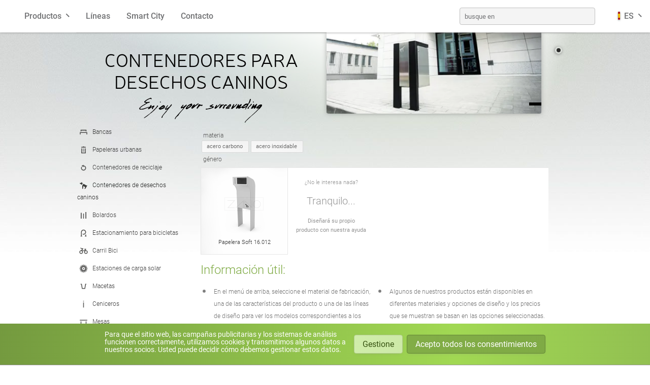

--- FILE ---
content_type: text/html; charset=UTF-8
request_url: https://www.zano.es/mobiliario-urbano/catalogo/contenedores-de-desechos-caninos
body_size: 6632
content:
<!doctype html><html lang="es"><head><title>Contenedores para desechos caninos</title><meta http-equiv="content-type" content="text/html; charset=UTF-8"/><meta name="keywords" content="contenedores para los desechos caninos, contendores para los excrementos caninos, ciudad limpia, zano"><meta name="description" content="La gran ambici&oacute;n de ZANO no es solo equipar las ciudades con el mobiliario urbano m&aacute;s duradera, tambi&eacute;n aspiramos a poder disfrutar de ciudades limpias y libres de residuos, por ellos producimos contenedores para los desechos caninos para motivar a un uso responsable de los espacios urbanos."><meta name="og:description" content="La gran ambici&oacute;n de ZANO no es solo equipar las ciudades con el mobiliario urbano m&aacute;s duradera, tambi&eacute;n aspiramos a poder disfrutar de ciudades limpias y libres de residuos, por ellos producimos contenedores para los desechos caninos para motivar a un uso responsable de los espacios urbanos."><meta name="og:title" content="Contenedores para desechos caninos"><meta name="og:image" content="/site/img/zano-logo-1988.png?1768314677"><meta name="thumbnail" content="/site/img/zano-logo-1988.png?1768314677"><meta name="abstract" content="La gran ambici&oacute;n de ZANO no es solo equipar las ciudades con el mobiliario urbano m&aacute;s duradera, tambi&eacute;n aspiramos a poder disfrutar de ciudades limpias y libres de residuos, por ellos producimos contenedores para los desechos caninos para motivar a un uso responsable de los espacios urbanos."/><meta name="author" content="ZANO Mirosław Zarotyński"/><meta name="language" content="es"/><meta name="viewport" content="width=device-width, initial-scale=1, user-scalable=no"/><link rel="stylesheet" href="/css/app.css?1768314656"><link rel="stylesheet" href="/site/css/style.css?1768314677"><link rel="icon" type="image/x-icon" href="/favicon.ico"><link rel="icon" type="image/png" sizes="32x32" href="/favicon/icon-32.png"><link rel="icon" type="image/png" sizes="128x128" href="/favicon/icon-128.png"><link rel="icon" type="image/png" sizes="180x180" href="/favicon/icon-180.png"><link rel="icon" type="image/png" sizes="192x192" href="/favicon/icon-192.png"><link rel="icon" type="image/png" sizes="512x512" href="/favicon/icon-512.png"><link rel="alternate" href="https://www.zano.pl/mala-architektura/katalog/kosze-na-psie-odchody" hreflang="pl-PL"><link rel="alternate" href="https://www.zano-streetfurniture.com/street-furniture/catalogue/dog-waste-bins" hreflang="en"><link rel="alternate" href="https://www.zano.us/street-furniture/catalog/dog-waste-garbage-cans" hreflang="en_US"><link rel="alternate" href="https://www.zano.us/street-furniture/catalog/dog-waste-garbage-cans" hreflang="en_CA"><link rel="alternate" href="https://www.zano-stadtmobiliar.de/stadtmobel/katalog/abfallbehalter-fur-hundekot" hreflang="de"><link rel="alternate" href="https://www.zano.fr/mobilier-urbain/catalogue/poubelles-pour-dejections-canines" hreflang="fr"><link rel="alternate" href="https://www.zano.es/mobiliario-urbano/catalogo/contenedores-de-desechos-caninos" hreflang="es"><link rel="alternate" href="https://www.zano.it/arredo-urbano/catalogo/cestini-per-cani" hreflang="it-IT"><link rel="alternate" href="https://www.zano.kaupunkikalusteet.fi/kaupunkikalusteet/luettelo/koirien-jaeteastiat" hreflang="fi-FI"><link rel="alternate" href="https://www.zano.lv/pilsetas-mebeles/katalogs/sunu-atkritumu-urnas" hreflang="lv-LV"><link rel="alternate" href="https://www.zano.lt/miesto-baldai/katalogas/sunu-atlieku-dezes" hreflang="lt-LT"><link rel="alternate" href="https://www.zano-mobilierurban.ro/mobilier-urban/catalog/cosuri-de-gunoi-pentru-caini" hreflang="ro-RO"><link rel="alternate" href="https://www.zano.streetfurniture.co.no/urbane-mobler/katalog/avfallsbeholdere-for-hunder" hreflang="nb-NO"><link rel="alternate" href="https://www.zano.ee/linnamoeoebel/kataloog/koera-pruegikastid" hreflang="et-EE"><link rel="alternate" href="https://www.zano.hr/gradski-namjestaj/katalog/kante-za-pseci-izmet" hreflang="hr-HR"><link rel="alternate" href="https://www.zano-streetfurniture.com/street-furniture/catalogue/dog-waste-bins" hreflang="x-default"><meta name="viewport" content="width=device-width, initial-scale=1, user-scalable=no"/></head><body class="rwd spa" id="SiteTop"><noscript><div id="noscript"> JavaScript es necesario para que la página funcione correctamente.    </div></noscript><div class="base_bg"><div class="glow_background"><div class="v2"><div class="navbar" data-module="Menu"><div class="container"><div class="navbar-section main"><a href="https://www.zano.es/" class="brand-logo">ZANO</a><ul class="menu"><li :class="{'open': catsMenuOpen, 'overflow-auto': catsMenuExpanded}" class="expandable products-menu"><a @click="catsMenuOpen = !catsMenuOpen" ref="catsHandle">Productos</a><div class="submenu"><ul class="category-icons menu grid wide"><li class="box_bancas"><a href="https://www.zano.es/mobiliario-urbano/catalogo/bancas" class="box_8" title="Bancas">Bancas</a></li><li class="box_papeleras-urbanas"><a href="https://www.zano.es/mobiliario-urbano/catalogo/papeleras-urbanas" class="box_39" title="Papeleras urbanas">Papeleras urbanas</a></li><li class="box_contenedores-de-reciclaje"><a href="https://www.zano.es/mobiliario-urbano/catalogo/contenedores-de-reciclaje" class="box_376" title="Contenedores de reciclaje">Contenedores de reciclaje</a></li><li class="box_contenedores-de-desechos-caninos"><a href="https://www.zano.es/mobiliario-urbano/catalogo/contenedores-de-desechos-caninos" class="box_377" title="Contenedores de desechos caninos">Contenedores de desechos caninos</a></li><li class="box_bolardos"><a href="https://www.zano.es/mobiliario-urbano/catalogo/bolardos" class="box_10" title="Bolardos">Bolardos</a></li><li class="box_estacionamiento-para-bicicletas"><a href="https://www.zano.es/mobiliario-urbano/catalogo/estacionamiento-para-bicicletas" class="box_77" title="Estacionamiento para bicicletas">Estacionamiento para bicicletas</a></li><li class="box_carril-bici"><a href="https://www.zano.es/mobiliario-urbano/catalogo/carril-bici" class="box_470" title="Carril Bici">Carril Bici</a></li><li class="box_estaciones-de-carga-solar"><a href="https://www.zano.es/mobiliario-urbano/catalogo/estaciones-de-carga-solar" class="box_703" title="Estaciones de carga solar">Estaciones de carga solar</a></li><li class="box_macetas"><a href="https://www.zano.es/mobiliario-urbano/catalogo/macetas" class="box_204" title="Macetas">Macetas</a></li><li class="box_ceniceros"><a href="https://www.zano.es/mobiliario-urbano/catalogo/ceniceros" class="box_264" title="Ceniceros">Ceniceros</a></li><li class="box_mesas"><a href="https://www.zano.es/mobiliario-urbano/catalogo/mesas" class="box_342" title="Mesas">Mesas</a></li><li class="box_merenderos"><a href="https://www.zano.es/mobiliario-urbano/catalogo/merenderos" class="box_606" title="Merenderos">Merenderos</a></li><li class="box_pergolas"><a href="https://www.zano.es/mobiliario-urbano/catalogo/pergolas" class="box_992" title="P&eacute;rgolas">Pérgolas</a></li><li class="box_vallas"><a href="https://www.zano.es/mobiliario-urbano/catalogo/vallas" class="box_96" title="Vallas">Vallas</a></li><li class="box_rejas-para-arboles"><a href="https://www.zano.es/mobiliario-urbano/catalogo/rejas-para-arboles" class="box_98" title="Rejas para &aacute;rboles">Rejas para árboles</a></li><li class="box_paneles-informativos"><a href="https://www.zano.es/mobiliario-urbano/catalogo/paneles-informativos" class="box_95" title="Paneles informativos">Paneles informativos</a></li><li class="box_comederos-para-aves"><a href="https://www.zano.es/mobiliario-urbano/catalogo/comederos-para-aves" class="box_365" title="Comederos para aves">Comederos para aves</a></li><li class="box_farolas"><a href="https://www.zano.es/mobiliario-urbano/catalogo/farolas" class="box_97" title="Farolas">Farolas</a></li><li class="box_cadenas"><a href="https://www.zano.es/mobiliario-urbano/catalogo/cadenas" class="box_252" title="Cadenas">Cadenas</a></li><li class="box_postes-de-senales-de-trafico-"><a href="https://www.zano.es/mobiliario-urbano/catalogo/postes-de-senales-de-trafico-" class="box_94" title="Postes de se&ntilde;ales de tr&aacute;fico">Postes de señales de tráfico</a></li><li class="box_estaciones-de-desinfeccion"><a href="https://www.zano.es/mobiliario-urbano/catalogo/estaciones-de-desinfeccion" class="box_852" title="Estaciones de desinfecci&oacute;n">Estaciones de desinfección</a></li></ul></div></li></ul><div><div class="hamburger" :class="{'open': mainMenuOpen}" @click="mainMenuOpen = !mainMenuOpen;"><span></span><span></span><span></span></div></div></div><div class="navbar-section collapsible full-menu" :class="{'open': mainMenuOpen, 'overflow-auto': mainMenuExpanded}" ref="mainHandle"><ul class="menu"><li><a href="https://www.zano.es/mobiliario-urbano">Líneas</a></li><li><a href="https://www.zano.es/smart-city">Smart City</a></li><li><a href="https://www.zano.es/informacion/contacto">Contacto</a></li><li class="pull-right fill"><form method="get" accept-charset="utf-8" class="nav-search" @submit="submit" action="https://www.zano.es/mobiliario-urbano/busqueda">                        <input placeholder="busque en" v-model="textInput" name="s" type="text"/><input type="submit" value="busque en"/></form></li><li class="expandable lang-menu" :class="{'open': langMenuOpen, 'overflow-auto': langMenuExpanded}"><a class="lang-item" @click="langMenuOpen = !langMenuOpen;" ref="langHandle"><span class="fi fi-es"></span> ES</a><div class="submenu"><ul class="menu grid wide"><li><a href="https://www.zano.pl/" class="lang-item"><span class="fi fi-pl"></span> polaco</a></li><li><a href="https://www.zano-streetfurniture.com/" class="lang-item"><span class="fi fi-gb"></span> inglés</a></li><li><a href="https://www.zano.us/" class="lang-item"><span class="fi fi-us"></span> inglés (USA)</a></li><li><a href="https://www.zano-stadtmobiliar.de/" class="lang-item"><span class="fi fi-de"></span> alemán</a></li><li><a href="https://www.zano.fr/" class="lang-item"><span class="fi fi-fr"></span> francés</a></li><li><a href="https://www.zano.es/" class="lang-item"><span class="fi fi-es"></span> español</a></li><li><a href="https://www.zano.it/" class="lang-item"><span class="fi fi-it"></span> italiano</a></li><li><a href="https://www.zano.kaupunkikalusteet.fi/" class="lang-item"><span class="fi fi-fi"></span> finés</a></li><li><a href="https://www.zano.lv/" class="lang-item"><span class="fi fi-lv"></span> letón</a></li><li><a href="https://www.zano.lt/" class="lang-item"><span class="fi fi-lt"></span> lituano</a></li><li><a href="https://www.zano-mobilierurban.ro/" class="lang-item"><span class="fi fi-ro"></span> rumano</a></li><li><a href="https://www.zano.streetfurniture.co.no/" class="lang-item"><span class="fi fi-no"></span> noruego bokmal</a></li><li><a href="https://www.zano.ee/" class="lang-item"><span class="fi fi-ee"></span> estonio</a></li><li><a href="https://www.zano.hr/" class="lang-item"><span class="fi fi-hr"></span> croata</a></li></ul></div></li></ul></div></div></div></div><div class="content_frame"><div id="Content"><div class="headers"><div class="header_panel"><div class="text"><h1>Contenedores para desechos caninos</h1><h2>Cambiamos su entorno</h2></div><div class="gallery"><div class="header-wrapper"><figure class="header-slide active"><picture><source media="(max-width: 360px)" srcset="https://www.zano.es/images/3370/360/wwa-2.webp 1x, https://www.zano.es/images/3370/wwa-2.webp 1.55x" type="image/webp"/><source media="(max-width: 360px)" srcset="https://www.zano.es/images/3370/360/wwa-2.jpg 1x, https://www.zano.es/images/3370/wwa-2.jpg 1.55x"/><source media="(max-width: 414px)" srcset="https://www.zano.es/images/3370/414/wwa-2.webp 1x, https://www.zano.es/images/3370/wwa-2.webp 1.35x" type="image/webp"/><source media="(max-width: 414px)" srcset="https://www.zano.es/images/3370/414/wwa-2.jpg 1x, https://www.zano.es/images/3370/wwa-2.jpg 1.35x"/><source srcset="https://www.zano.es/images/3370/wwa-2.webp" type="image/webp"/><img src="https://www.zano.es/images/3370/wwa-2.jpg" loading="lazy" style="aspect-ratio: 600 / 233.33333333333" alt=""></picture><span></span></figure></div></div><div class="nav"><ul></ul></div></div></div><div class="column_catalog"><div class="product_filters"><div id="FilterButtons" data-url="https://www.zano.es/_api/products/377/mobiliario-urbano/catalogo/contenedores-de-desechos-caninos_OPTIONS"><div class="section"><div><span class="label">materia</span><a href="https://www.zano.es/mobiliario-urbano/catalogo/contenedores-de-desechos-caninos" class="reset"><span>todo</span></a></div><p id="MaterialsContainer" class="tags"><a href="https://www.zano.es/mobiliario-urbano/catalogo/contenedores-de-desechos-caninos_acero-carbono" class="" id="LineSwitch_acero-carbono" data-alias="acero-carbono" data-id="sc"><span> acero carbono                </span></a><a href="https://www.zano.es/mobiliario-urbano/catalogo/contenedores-de-desechos-caninos_acero-inoxidable" class="" id="LineSwitch_acero-inoxidable" data-alias="acero-inoxidable" data-id="sn"><span> acero inoxidable                </span></a></p></div><div class="section"><div><span class="label">género</span><a href="https://www.zano.es/mobiliario-urbano/catalogo/contenedores-de-desechos-caninos" class="reset"><span>todo</span></a></div><p id="TagsContainer" class="tags"></p></div></div><div style="clear: both;"></div></div><div class="products"><div id="ProductsContainer" class="products-list-outer"><div class="products-list-inner"><div class="product_box"><a href="https://www.zano.es/mobiliario-urbano/catalogo/contenedores-de-desechos-caninos/papelera-soft-16-012" title="Papelera Soft 16.012"><picture><source srcset="https://www.zano.es/images/5006/170/papelera-para-excrementos-de-perro-de-acero-inoxidable-soft.webp 1x, https://www.zano.es/images/5006/340/papelera-para-excrementos-de-perro-de-acero-inoxidable-soft.webp 2x" type="image/webp"/><source srcset="https://www.zano.es/images/5006/170/papelera-para-excrementos-de-perro-de-acero-inoxidable-soft.png 1x, https://www.zano.es/images/5006/340/papelera-para-excrementos-de-perro-de-acero-inoxidable-soft.png 2x"/><source srcset="https://www.zano.es/images/5006/papelera-para-excrementos-de-perro-de-acero-inoxidable-soft.webp" type="image/webp"/><img src="https://www.zano.es/images/5006/papelera-para-excrementos-de-perro-de-acero-inoxidable-soft.png" id="RenderThumb_5006" class="product-thumb" alt="Papelera de acero inoxidable para excrementos de perro" title="Papelera de acero inoxidable para excrementos de perro" style="aspect-ratio: 450 / 330"></picture><p class="product_name">Papelera Soft 16.012</p></a></div><div class="studio_product"><a href="https://www.zano.es/diseno-de-proyectos/diseno-de-mobiliario-urbano"><p style="line-height: 18px; top: 20px; color:#949494;"> ¿No le interesa nada?<br/><br/><span style="font-size: 20px;">Tranquilo...</span><br/><br/><b>Diseñará su propio<br/> producto con nuestra ayuda</b></p></a></div><div style="clear:both"></div></div></div><div style="clear: both;"></div></div><h2>Información útil:</h2><ul class="points"><li>En el menú de arriba, seleccione el material de fabricación, una de las características del producto o una de las líneas de diseño para ver los modelos correspondientes a los criterios especificados.</li><li>Algunos de nuestros productos están disponibles en diferentes materiales y opciones de diseño y los precios que se muestran se basan en las opciones seleccionadas.</li></ul><div style="clear: both;"></div><!-- TEKST OGÓLNY --><h2>Nuestros contenedores para desechos caninos</h2><p>Las papeleras para excrementos de perro se han convertido en la actualidad en elementos absolutamente indispensables de todos los espacios en los que paseamos a estos animales. Y con razón, porque aseguran no solo la limpieza del medio ambiente, sino también la protección de nuestra salud. Los modelos que presentamos son contenedores fáciles de usar, extremadamente prácticos y estéticos. Gracias a comodidades funcionales, como un dispensador de bolsas, te permiten deshacerte rápidamente de los desechos no deseados. Las papeleras para excrementos de perro garantizan un uso cómodo. Además, los materiales de la mejor calidad utilizados en su producción son una garantía adicional de durabilidad y resistencia durante años.</p></div><div class="column_submenu"><ul id="LeftSubmenu" class="left_submenu"><li class="box_bancas"><a href="https://www.zano.es/mobiliario-urbano/catalogo/bancas" class="box_8" title="Bancas">Bancas</a></li><li class="box_papeleras-urbanas"><a href="https://www.zano.es/mobiliario-urbano/catalogo/papeleras-urbanas" class="box_39" title="Papeleras urbanas">Papeleras urbanas</a></li><li class="box_contenedores-de-reciclaje"><a href="https://www.zano.es/mobiliario-urbano/catalogo/contenedores-de-reciclaje" class="box_376" title="Contenedores de reciclaje">Contenedores de reciclaje</a></li><li class="box_contenedores-de-desechos-caninos"><a href="https://www.zano.es/mobiliario-urbano/catalogo/contenedores-de-desechos-caninos" class="box_377 here" title="Contenedores de desechos caninos">Contenedores de desechos caninos</a></li><li class="box_bolardos"><a href="https://www.zano.es/mobiliario-urbano/catalogo/bolardos" class="box_10" title="Bolardos">Bolardos</a></li><li class="box_estacionamiento-para-bicicletas"><a href="https://www.zano.es/mobiliario-urbano/catalogo/estacionamiento-para-bicicletas" class="box_77" title="Estacionamiento para bicicletas">Estacionamiento para bicicletas</a></li><li class="box_carril-bici"><a href="https://www.zano.es/mobiliario-urbano/catalogo/carril-bici" class="box_470" title="Carril Bici">Carril Bici</a></li><li class="box_estaciones-de-carga-solar"><a href="https://www.zano.es/mobiliario-urbano/catalogo/estaciones-de-carga-solar" class="box_703" title="Estaciones de carga solar">Estaciones de carga solar</a></li><li class="box_macetas"><a href="https://www.zano.es/mobiliario-urbano/catalogo/macetas" class="box_204" title="Macetas">Macetas</a></li><li class="box_ceniceros"><a href="https://www.zano.es/mobiliario-urbano/catalogo/ceniceros" class="box_264" title="Ceniceros">Ceniceros</a></li><li class="box_mesas"><a href="https://www.zano.es/mobiliario-urbano/catalogo/mesas" class="box_342" title="Mesas">Mesas</a></li><li class="box_merenderos"><a href="https://www.zano.es/mobiliario-urbano/catalogo/merenderos" class="box_606" title="Merenderos">Merenderos</a></li><li class="box_pergolas"><a href="https://www.zano.es/mobiliario-urbano/catalogo/pergolas" class="box_992" title="P&eacute;rgolas">Pérgolas</a></li><li class="box_vallas"><a href="https://www.zano.es/mobiliario-urbano/catalogo/vallas" class="box_96" title="Vallas">Vallas</a></li><li class="box_rejas-para-arboles"><a href="https://www.zano.es/mobiliario-urbano/catalogo/rejas-para-arboles" class="box_98" title="Rejas para &aacute;rboles">Rejas para árboles</a></li><li class="box_paneles-informativos"><a href="https://www.zano.es/mobiliario-urbano/catalogo/paneles-informativos" class="box_95" title="Paneles informativos">Paneles informativos</a></li><li class="box_comederos-para-aves"><a href="https://www.zano.es/mobiliario-urbano/catalogo/comederos-para-aves" class="box_365" title="Comederos para aves">Comederos para aves</a></li><li class="box_farolas"><a href="https://www.zano.es/mobiliario-urbano/catalogo/farolas" class="box_97" title="Farolas">Farolas</a></li><li class="box_cadenas"><a href="https://www.zano.es/mobiliario-urbano/catalogo/cadenas" class="box_252" title="Cadenas">Cadenas</a></li><li class="box_postes-de-senales-de-trafico-"><a href="https://www.zano.es/mobiliario-urbano/catalogo/postes-de-senales-de-trafico-" class="box_94" title="Postes de se&ntilde;ales de tr&aacute;fico">Postes de señales de tráfico</a></li><li class="box_estaciones-de-desinfeccion"><a href="https://www.zano.es/mobiliario-urbano/catalogo/estaciones-de-desinfeccion" class="box_852" title="Estaciones de desinfecci&oacute;n">Estaciones de desinfección</a></li></ul></div><div style="clear:both"></div></div><div style="clear:both"></div><div class="main-tiles"><div class="tile tile-street-furniture"><a href="https://www.zano.es/mobiliario-urbano"><div class="tile-header"><span class="tile-logo"></span></div><div class="tile-content"><img src="/site/img/tiles/zano-mala-architektura.png?1768314677" alt="ZANO Street Furniture"></div><div class="tile-footer"><h2> ZANO </h2><h3> Mobiliario Urbano </h3><button class="more">más</button></div></a></div><div class="tile tile-zano-plus"><a href="https://www.zano.es/plus"><div class="tile-header"><span class="tile-logo"></span></div><div class="tile-content"><img src="/site/img/tiles/zano-plus.png?1768314677" alt="ZANO Plus"></div><div class="tile-footer"><h2> ZANO Plus </h2><h3> Productos y pedidos personalizados </h3><button class="more">más</button></div></a></div><div class="tile tile-smart-city"><a href="https://www.zano.es/smart-city"><div class="tile-header"><span class="tile-logo"></span></div><div class="tile-content"><img src="/site/img/tiles/zano-smart-city.png?1768314677" alt="ZANO Smart City"></div><div class="tile-footer"><h2> ZANO Smart City </h2><h3> Mobiliario solares </h3><button class="more">más</button></div></a></div></div></div><div class="v2"><footer class="footer-main spa"><div class="footer-content"><div class="footer-icon-box"><a href="https://www.zano.es/" class="brand-logo">ZANO</a><div class="footer-icon"><ul class="category-icons"><li class="box_bancas"><a href="https://www.zano.es/mobiliario-urbano/catalogo/bancas" class="box_8" title="Bancas">Bancas</a></li><li class="box_papeleras-urbanas"><a href="https://www.zano.es/mobiliario-urbano/catalogo/papeleras-urbanas" class="box_39" title="Papeleras urbanas">Papeleras urbanas</a></li><li class="box_contenedores-de-reciclaje"><a href="https://www.zano.es/mobiliario-urbano/catalogo/contenedores-de-reciclaje" class="box_376" title="Contenedores de reciclaje">Contenedores de reciclaje</a></li><li class="box_contenedores-de-desechos-caninos"><a href="https://www.zano.es/mobiliario-urbano/catalogo/contenedores-de-desechos-caninos" class="box_377" title="Contenedores de desechos caninos">Contenedores de desechos caninos</a></li><li class="box_bolardos"><a href="https://www.zano.es/mobiliario-urbano/catalogo/bolardos" class="box_10" title="Bolardos">Bolardos</a></li><li class="box_estacionamiento-para-bicicletas"><a href="https://www.zano.es/mobiliario-urbano/catalogo/estacionamiento-para-bicicletas" class="box_77" title="Estacionamiento para bicicletas">Estacionamiento para bicicletas</a></li><li class="box_carril-bici"><a href="https://www.zano.es/mobiliario-urbano/catalogo/carril-bici" class="box_470" title="Carril Bici">Carril Bici</a></li><li class="box_estaciones-de-carga-solar"><a href="https://www.zano.es/mobiliario-urbano/catalogo/estaciones-de-carga-solar" class="box_703" title="Estaciones de carga solar">Estaciones de carga solar</a></li><li class="box_macetas"><a href="https://www.zano.es/mobiliario-urbano/catalogo/macetas" class="box_204" title="Macetas">Macetas</a></li><li class="box_ceniceros"><a href="https://www.zano.es/mobiliario-urbano/catalogo/ceniceros" class="box_264" title="Ceniceros">Ceniceros</a></li><li class="box_mesas"><a href="https://www.zano.es/mobiliario-urbano/catalogo/mesas" class="box_342" title="Mesas">Mesas</a></li><li class="box_merenderos"><a href="https://www.zano.es/mobiliario-urbano/catalogo/merenderos" class="box_606" title="Merenderos">Merenderos</a></li><li class="box_pergolas"><a href="https://www.zano.es/mobiliario-urbano/catalogo/pergolas" class="box_992" title="P&eacute;rgolas">Pérgolas</a></li><li class="box_vallas"><a href="https://www.zano.es/mobiliario-urbano/catalogo/vallas" class="box_96" title="Vallas">Vallas</a></li><li class="box_rejas-para-arboles"><a href="https://www.zano.es/mobiliario-urbano/catalogo/rejas-para-arboles" class="box_98" title="Rejas para &aacute;rboles">Rejas para árboles</a></li><li class="box_paneles-informativos"><a href="https://www.zano.es/mobiliario-urbano/catalogo/paneles-informativos" class="box_95" title="Paneles informativos">Paneles informativos</a></li><li class="box_comederos-para-aves"><a href="https://www.zano.es/mobiliario-urbano/catalogo/comederos-para-aves" class="box_365" title="Comederos para aves">Comederos para aves</a></li><li class="box_farolas"><a href="https://www.zano.es/mobiliario-urbano/catalogo/farolas" class="box_97" title="Farolas">Farolas</a></li><li class="box_cadenas"><a href="https://www.zano.es/mobiliario-urbano/catalogo/cadenas" class="box_252" title="Cadenas">Cadenas</a></li><li class="box_postes-de-senales-de-trafico-"><a href="https://www.zano.es/mobiliario-urbano/catalogo/postes-de-senales-de-trafico-" class="box_94" title="Postes de se&ntilde;ales de tr&aacute;fico">Postes de señales de tráfico</a></li><li class="box_estaciones-de-desinfeccion"><a href="https://www.zano.es/mobiliario-urbano/catalogo/estaciones-de-desinfeccion" class="box_852" title="Estaciones de desinfecci&oacute;n">Estaciones de desinfección</a></li></ul></div><div class="footer-clear"></div></div><div class="footer-box grid wide"><div class="footer-box-one"><h3><a href="https://www.zano.es/mobiliario-urbano">Mobiliario urbano</a></h3><hr/><ul><li class="box_catalogo"><a href="https://www.zano.es/mobiliario-urbano/catalogo" class="box_53" title="Cat&aacute;logo">Catálogo</a></li><li class="box_busqueda"><a href="https://www.zano.es/mobiliario-urbano/busqueda" class="box_243" title="B&uacute;squeda">Búsqueda</a></li><li class="box_faq"><a href="https://www.zano.es/mobiliario-urbano/faq" class="box_579" title="FAQ">FAQ</a></li><li class="box_archivos"><a href="https://www.zano.es/mobiliario-urbano/archivos" class="box_865" title="Archivos">Archivos</a></li></ul><ul><li><a href="https://www.zano.es/smart-city">Smart City</a></li></ul></div><div class="footer-box-two"><h3><a href="https://www.zano.es/plus">ZANO Plus</a></h3><hr/><ul><li><a href="https://www.zano.es/diseno-de-proyectos">Diseño de proyectos</a></li></ul><ul><li class="box_diseno-industrial"><a href="https://www.zano.es/diseno-de-proyectos/diseno-industrial" class="box_234" title="Dise&ntilde;o indsutrial">Diseño indsutrial</a></li><li class="box_diseno-de-mobiliario-urbano"><a href="https://www.zano.es/diseno-de-proyectos/diseno-de-mobiliario-urbano" class="box_235" title="Dise&ntilde;o de mobiliario urbano">Diseño de mobiliario urbano</a></li><li class="box_diseno-de-exterior"><a href="https://www.zano.es/diseno-de-proyectos/diseno-de-exterior" class="box_431" title="Dise&ntilde;os de exterior">Diseños de exterior</a></li></ul><hr/><ul><li><strong><a href="https://www.zano.es/hormigon">Hormigón</a></strong></li></ul></div><div class="footer-box-three"><h3><a href="https://www.zano.es/informacion">Información</a></h3><hr/><ul><li class="box_contacto"><a href="https://www.zano.es/informacion/contacto" class="box_57" title="Contacto">Contacto</a></li><li class="box_personalizacion-de-pedido"><a href="https://www.zano.es/informacion/personalizacion-de-pedido" class="box_686" title="Personalizaci&oacute;n de pedido">Personalización de pedido</a></li><li class="box_tipos-de-acero"><a href="https://www.zano.es/informacion/tipos-de-acero" class="box_242" title="Tipos de acero">Tipos de acero</a></li><li class="box_colores-de-la-madera"><a href="https://www.zano.es/informacion/colores-de-la-madera" class="box_270" title="Colores de la madera">Colores de la madera</a></li><li class="box_sustitutos-de-la-madera"><a href="https://www.zano.es/informacion/sustitutos-de-la-madera" class="box_1035" title="Sustitutos de la madera">Sustitutos de la madera</a></li><li class="box_cuidado-de-la-madera"><a href="https://www.zano.es/informacion/cuidado-de-la-madera" class="box_955" title="Cuidado de la madera">Cuidado de la madera</a></li><li class="box_paleta-de-colores-del-hormigon"><a href="https://www.zano.es/informacion/paleta-de-colores-del-hormigon" class="box_935" title="Paleta de colores del hormig&oacute;n">Paleta de colores del hormigón</a></li><li class="box_sobre-empresa"><a href="https://www.zano.es/informacion/sobre-empresa" class="box_246" title="Sobre empresa">Sobre empresa</a></li><li class="box_proteccion-de-la-intimidad"><a href="https://www.zano.es/informacion/proteccion-de-la-intimidad" class="box_693" title="Protecci&oacute;n de la intimidad">Protección de la intimidad</a></li><li class="box_certificado-tuv"><a href="https://www.zano.es/informacion/certificado-tuv" class="box_965" title="Certificado TUV">Certificado TUV</a></li></ul></div><div class="footer-box-four"><div class="tuv"><p> La empresa posee un certificado de gestión de la calidad                        <b>ISO 9011:2015</b></p><picture><source media="(min-resolution: 2dppx)" srcset="/site/image/128/tuv.png"/><img src="/site/image/64/tuv.png" alt="TUV ISO 9011:2015"/></picture></div><p> ZANO © 2026<br/> todos los derechos reservados<br/><a href="https://www.zano.es/mapa-de-pagina">Mapa de página</a></p><ul class="social-links"><li><a href="https://www.facebook.com/ZANO.Street.Furniture/" target="_blank" class="facebook" title="facebook">facebook</a></li><li><a href="https://www.instagram.com/zano.street.furniture/" target="_blank" class="instagram" title="instagram">instagram</a></li><li><a href="https://pl.pinterest.com/zanodesign/" target="_blank" class="pinterest" title="pinterest">pinterest</a></li><li><a href="https://www.youtube.com/channel/UCELYQ2tlSb33phhmy_d0orQ" target="_blank" class="youtube" title="youtube">youtube</a></li></ul><ul style="margin-top: 3em"><li><strong id="cookie-settings"></strong></li></ul></div><div class="footer-clear"></div></div></div><div class="footer-box-adres"><div class="footer-box-adres-tekst"><ul><li class="footer-adres">2GF Solutions</li><li class="footer-telefon"><a href="tel:+34653462701">+34 653 46 27 01</a></li><li class="footer-mail"><a href="/cdn-cgi/l/email-protection#0960676f66493b6e6f7a66657c7d6066677a276a6664"><span class="__cf_email__" data-cfemail="5c35323a331c6e3b3a2f333029283533322f723f3331">[email&#160;protected]</span></a></li></ul></div></div></footer></div></div></div><script data-cfasync="false" src="/cdn-cgi/scripts/5c5dd728/cloudflare-static/email-decode.min.js"></script><script src="/js/app.js?1768314656" async="async"></script><script src="/site/js/app.js?1768314677" async="async"></script><!-- Google tag (gtag.js) --><script async src="https://www.googletagmanager.com/gtag/js?id=G-LM6JB0BJJC"></script><script>
    window.dataLayer = window.dataLayer || [];
    function gtag(){dataLayer.push(arguments);}
    gtag('js', new Date());
        gtag('config', 'G-LM6JB0BJJC');
     
    gtag('consent', 'default', {
        'ad_storage': 'denied',
        'analytics_storage': 'denied',
        'wait_for_update': 500
    });
</script><script>
!function(f,b,e,v,n,t,s)
{if(f.fbq)return;n=f.fbq=function(){n.callMethod?
n.callMethod.apply(n,arguments):n.queue.push(arguments)};
if(!f._fbq)f._fbq=n;n.push=n;n.loaded=!0;n.version='2.0';
n.queue=[];t=b.createElement(e);t.async=!0;
t.src=v;s=b.getElementsByTagName(e)[0];
s.parentNode.insertBefore(t,s)}(window, document,'script',
'https://connect.facebook.net/en_US/fbevents.js');
fbq('consent', 'revoke');
fbq('init', '1814245958905192');
fbq('track', 'PageView');
</script><div class="v2"><div data-module="Privacy" class="privacy-settings"><div class="cookie-bar" v-if="!isConfigured"><div class="container"><p> Para que el sitio web, las campañas publicitarias y los sistemas de análisis funcionen correctamente, utilizamos cookies y transmitimos algunos datos a nuestros socios. Usted puede decidir cómo debemos gestionar estos datos.            </p><div class="buttons"><button @click="open" class="button light-green">Gestione</button><button @click="allowAll" class="button green">Acepto todos los consentimientos</button></div></div></div><teleport to="#cookie-settings" v-if="isConfigured"><a href="#cookies" @click.prevent="open"> Privacidad        </a></teleport><div ref="modal" class="modal cookie-settings" :class="{open: isOpen, visible: isVisible}"><div class="modal-content"><div class="simple" v-if="simpleSettings"><div class="header"><h3>Privacidad</h3></div><div class="content"><p> Con el fin de mejorar continuamente la calidad de nuestros servicios, utilizamos cookies y recopilamos y procesamos determinados datos. Estos nos permiten mostrar publicidad relevante en nuestros propios sitios web y en los de nuestros socios, así como recopilar datos analíticos. Puede dar su consentimiento a la recogida y tratamiento de datos seleccionando "Ir a la página" o gestionar individualmente su consentimiento seleccionando "Configuración avanzada".                    </p></div><div class="buttons"><button @click="showAdvanced = true" class="button light-green">Configuración avanzada</button><button @click="allowAll" class="button green">Ir a la página</button></div></div><div class="settings" v-if="!simpleSettings"><div class="header"><h3>Ajustes avanzados de privacidad</h3></div><div class="content"><p> Para mejorar continuamente la calidad de nuestros servicios, utilizamos cookies y recopilamos y procesamos determinados datos. Esto nos permite mostrar publicidad relevante en nuestros sitios web y en los de nuestros socios, así como recopilar datos analíticos. Puede dar su consentimiento a la recogida y tratamiento de datos seleccionando "Acepto todos los consentimientos" o puede gestionar sus consentimientos individualmente.                    </p><h4><span>Cookies funcionales</span><input type="checkbox" checked="true" disabled="true"/><label></label></h4><p> Son las cookies necesarias para proporcionarle las funciones básicas del sitio web. Siempre están habilitadas.                    </p><h4><span>Cookies analíticas</span><input type="checkbox" :checked="isAnalyticsEnabled" @change="toggleAnalytics()" id="toggleAnalytics"/><label for="toggleAnalytics"></label></h4><p> Utilizamos herramientas externas proporcionadas por Google Microsoft y Meta / Facebook. Las cookies nos permiten recopilar datos estadísticos. Estos datos, como por ejemplo la dirección IP, el idioma, las páginas más visitadas, el tiempo de visita, las fuentes de las visitas, nos permiten mejorar continuamente el funcionamiento y el contenido de nuestro sitio web.                    </p><h4><span>Cookies publicitarias</span><input type="checkbox" :checked="isAdsEnabled" @change="toggleAds()" id="toggleAds"/><label for="toggleAds"></label></h4><p> Dar este consentimiento nos permite almacenar cookies relacionadas con la publicidad.                    </p><h4><span>Tratamiento de datos con fines publicitarios</span><input type="checkbox" :checked="isAdsDataEnabled" :disabled="!isAdsEnabled" @change="toggleAdsData()" id="toggleAdsData"/><label for="toggleAdsData"></label></h4><p> Este consentimiento nos permite recopilar y transmitir datos sobre las actividades de los usuarios, como el historial de búsqueda o las interacciones con los anuncios. Los datos se transmiten a Google y Meta / Facebook, sus socios y terceros si es necesario. Estos datos se utilizan, entre otras cosas, para mostrar publicidad más personalizada, medir su eficacia y prevenir el fraude y el abuso.                    </p><h4><span>Personalización de la publicidad basada en datos personales</span><input type="checkbox" :checked="isAdsPersonalizationEnabled" :disabled="!isAdsEnabled" @change="toggleAdsPersonalization()" id="toggleAdsPersonalization"/><label for="toggleAdsPersonalization"></label></h4><p> Este consentimiento permite a Google y Meta/Facebook procesar una gama más amplia de datos personales, como datos demográficos, intereses o actividad en los servicios de Google y Meta/Facebook. Estos datos se utilizan para mostrar contenidos más personalizados, recomendar productos y servicios y personalizar su experiencia en los servicios de Google.                    </p></div><div class="buttons"><a href="https://www.zano.es/informacion/proteccion-de-la-intimidad" class="button light">Política de privacidad</a><button @click="confirm" class="button light-green">Guardar y cerrar</button><button @click="allowAll" class="button green">Acepto todos los consentimientos</button></div></div></div></div></div></div></body></html>

--- FILE ---
content_type: image/svg+xml
request_url: https://www.zano.es/img/logo.svg?15c734378b4ad8d529cc50809ef4dc5f
body_size: -221
content:
<?xml version="1.0" encoding="UTF-8"?>
<svg id="Warstwa_1" xmlns="http://www.w3.org/2000/svg" version="1.1" viewBox="0 0 265.156 59.379">
  <!-- Generator: Adobe Illustrator 29.0.1, SVG Export Plug-In . SVG Version: 2.1.0 Build 192)  -->
  <path d="M235.467,0C219.07,0,205.777,13.292,205.777,29.69s13.292,29.689,29.69,29.689,29.69-13.292,29.69-29.689S251.864,0,235.467,0ZM235.467,54.431c-13.664,0-24.741-11.077-24.741-24.741s11.077-24.741,24.741-24.741,24.741,11.077,24.741,24.741-11.077,24.741-24.741,24.741Z" fill="#414042"/>
  <polygon points="59.379 0 0 0 0 4.948 48.326 4.948 0 59.379 54.431 59.379 59.379 54.431 11.014 54.431 59.379 0" fill="#414042"/>
  <polygon points="64.327 59.379 71.325 59.379 118.758 11.946 118.758 59.379 123.707 59.379 123.707 0 64.327 59.379" fill="#414042"/>
  <polygon points="185.984 0 185.984 47.433 138.551 0 138.551 59.379 143.5 59.379 143.5 11.946 190.933 59.379 190.933 0 185.984 0" fill="#414042"/>
</svg>

--- FILE ---
content_type: image/svg+xml
request_url: https://www.zano.es/site/images/tag_icons.svg?8d5871850c3414ce951be451e568743e
body_size: 3682
content:
<?xml version="1.0" encoding="utf-8"?>
<!-- Generator: Adobe Illustrator 26.0.0, SVG Export Plug-In . SVG Version: 6.00 Build 0)  -->
<svg version="1.1" id="Warstwa_1" xmlns="http://www.w3.org/2000/svg" xmlns:xlink="http://www.w3.org/1999/xlink" x="0px" y="0px"
	 viewBox="0 0 375 15" enable-background="new 0 0 375 15" xml:space="preserve" width="375" height="15">
<g id="Warstwa_3" display="none">
	<g display="inline">
		<rect x="345" y="0" fill="none" stroke="#1D1D1B" stroke-width="0.1" stroke-miterlimit="10" width="15" height="15"/>
		<line fill="none" stroke="#1D1D1B" stroke-width="0.1" stroke-miterlimit="10" x1="345" y1="13.638" x2="360" y2="13.638"/>
		<line fill="none" stroke="#1D1D1B" stroke-width="0.1" stroke-miterlimit="10" x1="345" y1="12.271" x2="360" y2="12.271"/>
		<line fill="none" stroke="#1D1D1B" stroke-width="0.1" stroke-miterlimit="10" x1="345" y1="10.909" x2="360" y2="10.909"/>
		<line fill="none" stroke="#1D1D1B" stroke-width="0.1" stroke-miterlimit="10" x1="345" y1="9.547" x2="360" y2="9.547"/>
		<line fill="none" stroke="#1D1D1B" stroke-width="0.1" stroke-miterlimit="10" x1="345" y1="8.181" x2="360" y2="8.181"/>
		<line fill="none" stroke="#1D1D1B" stroke-width="0.1" stroke-miterlimit="10" x1="345" y1="6.819" x2="360" y2="6.819"/>
		<line fill="none" stroke="#1D1D1B" stroke-width="0.1" stroke-miterlimit="10" x1="345" y1="5.453" x2="360" y2="5.453"/>
		<line fill="none" stroke="#1D1D1B" stroke-width="0.1" stroke-miterlimit="10" x1="345" y1="4.091" x2="360" y2="4.091"/>
		<line fill="none" stroke="#1D1D1B" stroke-width="0.1" stroke-miterlimit="10" x1="345" y1="2.728" x2="360" y2="2.728"/>
		<line fill="none" stroke="#1D1D1B" stroke-width="0.1" stroke-miterlimit="10" x1="345" y1="1.362" x2="360" y2="1.362"/>
		<line fill="none" stroke="#1D1D1B" stroke-width="0.1" stroke-miterlimit="10" x1="358.638" y1="0" x2="358.638" y2="15"/>
		<line fill="none" stroke="#1D1D1B" stroke-width="0.1" stroke-miterlimit="10" x1="357.271" y1="0" x2="357.271" y2="15"/>
		<line fill="none" stroke="#1D1D1B" stroke-width="0.1" stroke-miterlimit="10" x1="355.909" y1="0" x2="355.909" y2="15"/>
		<line fill="none" stroke="#1D1D1B" stroke-width="0.1" stroke-miterlimit="10" x1="354.547" y1="0" x2="354.547" y2="15"/>
		<line fill="none" stroke="#1D1D1B" stroke-width="0.1" stroke-miterlimit="10" x1="353.181" y1="0" x2="353.181" y2="15"/>
		<line fill="none" stroke="#1D1D1B" stroke-width="0.1" stroke-miterlimit="10" x1="351.819" y1="0" x2="351.819" y2="15"/>
		<line fill="none" stroke="#1D1D1B" stroke-width="0.1" stroke-miterlimit="10" x1="350.453" y1="0" x2="350.453" y2="15"/>
		<line fill="none" stroke="#1D1D1B" stroke-width="0.1" stroke-miterlimit="10" x1="349.091" y1="0" x2="349.091" y2="15"/>
		<line fill="none" stroke="#1D1D1B" stroke-width="0.1" stroke-miterlimit="10" x1="347.728" y1="0" x2="347.728" y2="15"/>
		<line fill="none" stroke="#1D1D1B" stroke-width="0.1" stroke-miterlimit="10" x1="346.362" y1="0" x2="346.362" y2="15"/>
	</g>
</g>
<g id="Warstwa_2_00000027564634262946936110000016977134889898201012_" display="none">
	<rect y="0" display="inline" fill="none" stroke="#1D1D1B" stroke-width="0.25" stroke-miterlimit="10" width="15" height="15"/>
	
		<rect x="15" y="0" display="inline" fill="none" stroke="#1D1D1B" stroke-width="0.25" stroke-miterlimit="10" width="15" height="15"/>
	
		<rect x="30" y="0" display="inline" fill="none" stroke="#1D1D1B" stroke-width="0.25" stroke-miterlimit="10" width="15" height="15"/>
	
		<rect x="45" y="0" display="inline" fill="none" stroke="#1D1D1B" stroke-width="0.25" stroke-miterlimit="10" width="15" height="15"/>
	
		<rect x="60" y="0" display="inline" fill="none" stroke="#1D1D1B" stroke-width="0.25" stroke-miterlimit="10" width="15" height="15"/>
	
		<rect x="75" y="0" display="inline" fill="none" stroke="#1D1D1B" stroke-width="0.25" stroke-miterlimit="10" width="15" height="15"/>
	
		<rect x="90" y="0" display="inline" fill="none" stroke="#1D1D1B" stroke-width="0.25" stroke-miterlimit="10" width="15" height="15"/>
	
		<rect x="105" y="0" display="inline" fill="none" stroke="#1D1D1B" stroke-width="0.25" stroke-miterlimit="10" width="15" height="15"/>
	
		<rect x="120" y="0" display="inline" fill="none" stroke="#1D1D1B" stroke-width="0.25" stroke-miterlimit="10" width="15" height="15"/>
	
		<rect x="135" y="0" display="inline" fill="none" stroke="#1D1D1B" stroke-width="0.25" stroke-miterlimit="10" width="15" height="15"/>
	
		<rect x="150" y="0" display="inline" fill="none" stroke="#1D1D1B" stroke-width="0.25" stroke-miterlimit="10" width="15" height="15"/>
	
		<rect x="165" y="0" display="inline" fill="none" stroke="#1D1D1B" stroke-width="0.25" stroke-miterlimit="10" width="15" height="15"/>
	
		<rect x="180" y="0" display="inline" fill="none" stroke="#1D1D1B" stroke-width="0.25" stroke-miterlimit="10" width="15" height="15"/>
	
		<rect x="195" y="0" display="inline" fill="none" stroke="#1D1D1B" stroke-width="0.25" stroke-miterlimit="10" width="15" height="15"/>
	
		<rect x="210" y="0" display="inline" fill="none" stroke="#1D1D1B" stroke-width="0.25" stroke-miterlimit="10" width="15" height="15"/>
	
		<rect x="225" y="0" display="inline" fill="none" stroke="#1D1D1B" stroke-width="0.25" stroke-miterlimit="10" width="15" height="15"/>
	
		<rect x="240" y="0" display="inline" fill="none" stroke="#1D1D1B" stroke-width="0.25" stroke-miterlimit="10" width="15" height="15"/>
	
		<rect x="255" y="0" display="inline" fill="none" stroke="#1D1D1B" stroke-width="0.25" stroke-miterlimit="10" width="15" height="15"/>
	
		<rect x="270" y="0" display="inline" fill="none" stroke="#1D1D1B" stroke-width="0.25" stroke-miterlimit="10" width="15" height="15"/>
	
		<rect x="285" y="0" display="inline" fill="none" stroke="#1D1D1B" stroke-width="0.25" stroke-miterlimit="10" width="15" height="15"/>
	
		<rect x="300" y="0" display="inline" fill="none" stroke="#1D1D1B" stroke-width="0.25" stroke-miterlimit="10" width="15" height="15"/>
	
		<rect x="315" y="0" display="inline" fill="none" stroke="#1D1D1B" stroke-width="0.25" stroke-miterlimit="10" width="15" height="15"/>
	
		<rect x="330" y="0" display="inline" fill="none" stroke="#1D1D1B" stroke-width="0.25" stroke-miterlimit="10" width="15" height="15"/>
	
		<rect x="345" y="0" display="inline" fill="none" stroke="#1D1D1B" stroke-width="0.25" stroke-miterlimit="10" width="15" height="15"/>
	
		<rect x="360" y="0" display="inline" fill="none" stroke="#1D1D1B" stroke-width="0.25" stroke-miterlimit="10" width="15" height="15"/>
</g>
<g id="Warstwa_4">
	<path id="ŁAWKI_00000110451676394404132850000009598332809414248117_" fill="#1D1D1B" d="M28.533,7.586v3.854h-1.284V8.87h-9.5
		v2.567h-1.284V7.586H28.533z"/>
	<path fill="#1D1D1B" d="M251.388,6.437L251.388,6.437L251.388,6.437h-0.789l1.104-1.159V4.073h-2.704v1.204h1.042l-1.104,1.159
		h-3.783l1.854-1.949V3.294h-2.105l0,0c-0.641,0-1.19-0.38-1.444-0.925h-1.254c0.302,1.215,1.392,2.118,2.698,2.118h0.445
		l-1.869,1.963c-1.573,0.07-2.83,1.357-2.83,2.946c0,1.635,1.326,2.961,2.961,2.961c1.636,0,2.961-1.326,2.961-2.961
		c0-0.66-0.225-1.264-0.59-1.755h3.033c-0.365,0.493-0.588,1.095-0.588,1.755c0,1.635,1.325,2.961,2.961,2.961
		c1.633,0,2.959-1.326,2.959-2.961C254.349,7.762,253.022,6.437,251.388,6.437z M243.61,11.092c-0.938,0-1.696-0.759-1.696-1.695
		s0.759-1.694,1.696-1.694s1.695,0.759,1.695,1.694C245.306,10.333,244.547,11.092,243.61,11.092z M251.388,11.092
		c-0.938,0-1.695-0.759-1.695-1.695s0.759-1.694,1.695-1.694s1.694,0.759,1.694,1.694C253.082,10.333,252.324,11.092,251.388,11.092
		z"/>
	<path fill="#1D1D1B" d="M102.57,5.462L102.57,5.462l-2.37,2.37L94.799,2.43l-0.001,0.001L90.06,7.168v0.001l2.369,2.368l2.37-2.37
		l5.401,5.401l4.737-4.737l0.001-0.001L102.57,5.462z M92.428,7.958l-0.79-0.79l3.159-3.158l0.789,0.789L92.428,7.958z
		 M95.589,6.378l0.79-0.79L99.41,8.62l-0.789,0.79L95.589,6.378z M100.199,10.99l-0.79-0.79l3.159-3.158l0.79,0.79L100.199,10.99z"
		/>
	<g>
		<polygon fill="#1D1D1B" points="43.533,7.501 43.532,7.501 39.511,7.501 39.511,3.477 38.17,3.477 38.17,11.523 39.511,11.523 
			39.511,8.841 42.192,8.841 42.192,11.523 43.532,11.523 		"/>
		<polygon fill="#1D1D1B" points="35.486,7.501 31.466,7.501 31.465,7.501 31.466,11.523 32.807,11.523 32.807,8.841 35.486,8.841 
			35.486,11.523 36.826,11.523 36.826,3.477 35.486,3.477 		"/>
	</g>
	<polygon fill="#1D1D1B" points="53.839,3.478 53.839,7.502 49.82,7.502 49.819,7.502 49.82,11.523 51.16,11.523 51.16,8.842 
		53.839,8.842 53.839,11.523 55.18,11.523 55.18,3.478 	"/>
	<polygon fill="#1D1D1B" points="70.18,7.5 64.818,7.5 64.818,11.523 66.158,11.523 66.158,8.842 68.839,8.842 68.839,11.523 
		70.18,11.523 	"/>
	<g>
		<polygon fill="#1D1D1B" points="13.532,7.501 13.53,7.501 1.464,7.501 1.463,7.501 1.464,11.523 2.804,11.523 2.804,8.841 
			12.189,8.841 12.189,11.523 13.53,11.523 		"/>
		<polygon fill="#1D1D1B" points="4.143,4.817 10.849,4.817 10.849,6.158 12.189,6.158 12.191,3.477 12.189,3.477 2.804,3.477 
			2.803,3.477 2.803,6.158 4.143,6.158 		"/>
	</g>
	<path fill="#1D1D1B" d="M133.532,6.162h-0.823V6.159h-0.544c-1.106,1.348-2.785,2.208-4.666,2.208s-3.559-0.86-4.666-2.208h-0.594
		v0.003h-0.772l1.338,5.361h0.002h0.002h1.338l-0.774-3.092c1.173,0.805,2.583,1.285,4.115,1.285c1.544,0,2.963-0.488,4.142-1.305
		l-0.779,3.111h1.338h0.002l0,0L133.532,6.162L133.532,6.162z"/>
	<polygon fill="#1D1D1B" points="143.838,2.134 143.838,7.503 139.817,7.503 139.817,8.848 142.498,8.848 142.498,11.523 
		143.841,11.523 143.841,8.848 145.182,8.848 145.182,2.134 	"/>
	<path fill="#1D1D1B" d="M81.214,6.073c-0.156,0.271-0.212,1.344-0.212,1.344v4.021h1.34v-3.63c0,0-0.05-0.829,0.075-1.063
		c0.134-0.25,0.869-0.633,0.869-0.633l1.74-1.164V3.393L82.342,5.18C82.342,5.18,81.394,5.761,81.214,6.073z"/>
	<g>
		<rect x="184.817" y="10.184" fill="#1D1D1B" width="8.045" height="1.34"/>
		<path fill="#1D1D1B" d="M190.254,3.406h-1.342c0,1.501-1.216,2.717-2.718,2.717c-2.241,0-4.059,1.817-4.059,4.061v1.34h1.342
			v-1.34l0,0c0-1.502,1.215-2.718,2.717-2.718C188.437,7.465,190.254,5.648,190.254,3.406z"/>
	</g>
	<path fill="#1D1D1B" d="M207.401,10.184h-2.682l-1.826-2.74c1.832-0.392,3.207-2.017,3.207-3.966h-1.342
		c0,1.495-1.207,2.705-2.699,2.715l-0.008-0.012v-0.04c-0.008,0-0.016,0.002-0.023,0.002l-2.672-4.006h-1.34l2.809,4.213
		c-1.639,0.522-2.832,2.039-2.832,3.85v1.323h1.355l-0.012-1.34c0.008-1.342,0.989-2.445,2.273-2.656l1.77,2.656h-2.66v1.34h3.553
		l1.789,2.681h1.34l-1.787-2.681h1.787V10.184L207.401,10.184z"/>
	<path fill="#1D1D1B" d="M266.248,6.494c0-2.07-1.681-3.749-3.75-3.749s-3.748,1.678-3.748,3.749v5.76h1.34V9.346
		c0.652,0.551,1.486,0.897,2.408,0.897c0.912,0,1.737-0.339,2.39-0.882v2.893h1.34V6.702C266.229,6.632,266.248,6.565,266.248,6.494
		z M262.498,8.745c-1.242,0-2.25-1.007-2.25-2.25s1.008-2.25,2.25-2.25s2.25,1.007,2.25,2.25
		C264.748,7.737,263.74,8.745,262.498,8.745z"/>
	<path fill="#1D1D1B" d="M280.183,3.478c-1.104,0-2.072,0.539-2.684,1.359c-0.611-0.821-1.58-1.359-2.682-1.359
		c-1.853,0-3.354,1.501-3.354,3.353v4.692h1.341V9.497c0.563,0.425,1.254,0.687,2.014,0.687c0.758,0,1.449-0.261,2.012-0.686v2.025
		l0,0h1.34l0,0V9.498c0.563,0.425,1.254,0.686,2.014,0.686c0.758,0,1.449-0.261,2.012-0.686v2.025h1.341V6.831
		C283.534,4.979,282.034,3.478,280.183,3.478z M274.817,8.844c-1.111,0-2.01-0.899-2.014-2.009V6.831l0,0
		c0-1.111,0.899-2.012,2.014-2.012c1.111,0,2.012,0.901,2.012,2.012S275.929,8.844,274.817,8.844z M280.181,8.844
		c-1.106,0-2.006-0.897-2.012-2.004V6.83c0-0.001,0-0.003,0-0.005c0.004-1.109,0.902-2.007,2.012-2.007
		c1.111,0,2.014,0.901,2.014,2.012C282.194,7.942,281.292,8.844,280.181,8.844z"/>
	<path fill="#1D1D1B" d="M295.899,8.889L293.17,6.16V1.466h-1.344v4.693l-2.727,2.73l2.729,2.729v1.916h1.344v-1.916L295.899,8.889z
		 M294.54,8.889l-1.369,1.368V7.52L294.54,8.889z M290.458,8.889l1.369-1.369v2.737L290.458,8.889z"/>
	<path fill="#1D1D1B" d="M151.465,1.466v12.067h12.067V1.466H151.465z M162.192,12.193h-9.387V2.806h9.387V12.193z"/>
	<rect x="154.146" y="4.147" fill="#1D1D1B" width="6.705" height="6.705"/>
	<path fill="#1D1D1B" d="M166.465,1.467v12.067h12.067V1.467H166.465z M167.806,2.808h2.682l-2.682,2.681V2.808z M167.806,6.829
		l4.021-4.021h1.344l-5.365,5.364L167.806,6.829L167.806,6.829z M167.806,9.512l6.707-6.704h1.34l-8.047,8.045V9.512L167.806,9.512z
		 M177.192,12.193h-1.319l1.319-1.34V12.193z M177.192,9.512l-2.682,2.682h0.008h-1.33l4.004-4.024L177.192,9.512L177.192,9.512z
		 M177.192,6.829l-5.365,5.364h-1.34l6.705-6.706V6.829L177.192,6.829z M177.192,4.148l-8.047,8.045h-1.34l0,0l9.387-9.385V4.148
		L177.192,4.148z"/>
	<polygon fill="#1D1D1B" points="115.491,7.666 118.893,4.264 117.942,3.313 113.591,7.666 106.106,7.666 106.105,7.666 
		106.106,11.688 107.446,11.688 107.446,9.005 114.151,9.005 114.151,11.688 115.492,11.688 115.494,7.666 115.492,7.666 	"/>
	<g>
		<polygon fill="#1D1D1B" points="219.306,5.172 220.253,4.224 220.251,2.326 218.354,4.222 217.408,3.274 219.304,1.378 
			217.406,1.375 216.457,2.324 216.46,4.222 211.718,8.963 212.668,9.913 217.413,5.169 		"/>
		<polygon fill="#1D1D1B" points="222.151,8.018 223.101,7.07 223.099,5.173 223.099,5.173 223.099,5.173 223.099,5.172 
			223.097,5.173 221.201,5.17 220.252,6.119 220.254,7.068 218.832,8.49 218.356,8.014 214.79,11.581 216.688,13.479 220.255,9.912 
			219.781,9.438 221.203,8.018 		"/>
	</g>
	<path fill="#1D1D1B" d="M235.853,3.478V2.137h-4.024v2.681h-2.681l1.338,8.045h4.025l1.34-8.045h-2.679v-1.34
		C233.172,3.478,235.853,3.478,235.853,3.478z M234.287,6.159l-0.896,5.364h-1.789l-0.894-5.364H234.287z"/>
	<polygon fill="#1D1D1B" points="353.181,1.38 349.091,8.864 352.5,8.864 351.819,13.638 355.909,6.136 352.5,6.136 	"/>
	<path fill="#1D1D1B" d="M312.124,8.193V6.806h-1.396c-0.088-0.411-0.25-0.792-0.475-1.129l0.98-0.98l-0.934-0.937l-0.981,0.982
		c-0.348-0.229-0.737-0.395-1.157-0.48V2.875h-1.324v1.388c-0.409,0.083-0.79,0.243-1.13,0.462l-0.988-0.988l-0.98,0.982
		l0.988,0.987c-0.216,0.331-0.373,0.702-0.457,1.1h-1.396v1.387h1.396c0.086,0.408,0.25,0.789,0.473,1.127l-0.984,0.98l0.938,0.937
		l0.979-0.981c0.348,0.229,0.739,0.396,1.161,0.481v1.388h1.324v-1.388c0.409-0.084,0.792-0.243,1.131-0.463l0.987,0.985l0.98-0.981
		l-0.986-0.986c0.213-0.33,0.371-0.7,0.455-1.1h1.396V8.193L312.124,8.193z M307.498,9.48c-1.095,0-1.983-0.887-1.983-1.981
		c0-1.095,0.889-1.982,1.983-1.982s1.981,0.888,1.981,1.982C309.479,8.594,308.593,9.48,307.498,9.48z"/>
	<g id="Warstwa_2_00000174578327460967805870000008546697707482477746_" display="none">
		<rect x="-0.001" y="0" display="inline" fill="none" stroke="#1D1D1B" stroke-miterlimit="10" width="15" height="15"/>
		<rect x="14.999" y="0" display="inline" fill="none" stroke="#1D1D1B" stroke-miterlimit="10" width="15" height="15"/>
		<rect x="29.999" y="0" display="inline" fill="none" stroke="#1D1D1B" stroke-miterlimit="10" width="15" height="15"/>
		<rect x="44.999" y="0" display="inline" fill="none" stroke="#1D1D1B" stroke-miterlimit="10" width="15" height="15"/>
		<rect x="59.999" y="0" display="inline" fill="none" stroke="#1D1D1B" stroke-miterlimit="10" width="15" height="15"/>
		<rect x="74.999" y="0" display="inline" fill="none" stroke="#1D1D1B" stroke-miterlimit="10" width="15" height="15"/>
		<rect x="89.999" y="0" display="inline" fill="none" stroke="#1D1D1B" stroke-miterlimit="10" width="15" height="15"/>
		<rect x="104.999" y="0" display="inline" fill="none" stroke="#1D1D1B" stroke-miterlimit="10" width="15" height="15"/>
		<rect x="119.999" y="0" display="inline" fill="none" stroke="#1D1D1B" stroke-miterlimit="10" width="15" height="15"/>
		<rect x="134.999" y="0" display="inline" fill="none" stroke="#1D1D1B" stroke-miterlimit="10" width="15" height="15"/>
		<rect x="149.999" y="0" display="inline" fill="none" stroke="#1D1D1B" stroke-miterlimit="10" width="15" height="15"/>
		<rect x="164.999" y="0" display="inline" fill="none" stroke="#1D1D1B" stroke-miterlimit="10" width="15" height="15"/>
		<rect x="179.999" y="0" display="inline" fill="none" stroke="#1D1D1B" stroke-miterlimit="10" width="15" height="15"/>
		<rect x="194.999" y="0" display="inline" fill="none" stroke="#1D1D1B" stroke-miterlimit="10" width="15" height="15"/>
		<rect x="209.999" y="0" display="inline" fill="none" stroke="#1D1D1B" stroke-miterlimit="10" width="15" height="15"/>
		<rect x="224.999" y="0" display="inline" fill="none" stroke="#1D1D1B" stroke-miterlimit="10" width="15" height="15"/>
		<rect x="239.999" y="0" display="inline" fill="none" stroke="#1D1D1B" stroke-miterlimit="10" width="15" height="15"/>
		<rect x="254.999" y="0" display="inline" fill="none" stroke="#1D1D1B" stroke-miterlimit="10" width="15" height="15"/>
		<rect x="269.999" y="0" display="inline" fill="none" stroke="#1D1D1B" stroke-miterlimit="10" width="15" height="15"/>
		<rect x="284.999" y="0" display="inline" fill="none" stroke="#1D1D1B" stroke-miterlimit="10" width="15" height="15"/>
		<rect x="299.999" y="0" display="inline" fill="none" stroke="#1D1D1B" stroke-miterlimit="10" width="15" height="15"/>
	</g>
	<path fill="#1D1D1B" d="M316.467,1.466v12.067h12.067V1.466H316.467z M322.975,2.81h1.538v9.38h-1.54L322.975,2.81z
		 M322.026,12.189h-1.54l0.002-9.38h1.538V12.189z M317.808,2.81h1.732l0.001,9.38h-1.733V2.81z M327.193,12.189h-1.734l0.002-9.38
		h1.732V12.189z"/>
	<g>
		<path fill="#1D1D1B" d="M331.469,1.466v12.067h12.067V1.466H331.469z M342.195,12.189h-9.386v-9.38h9.386V12.189z"/>
		<circle fill="#1D1D1B" cx="340.178" cy="7.5" r="0.663"/>
		<circle fill="#1D1D1B" cx="334.481" cy="5.143" r="0.332"/>
		<circle fill="#1D1D1B" cx="339.183" cy="9.841" r="0.332"/>
		<circle fill="#1D1D1B" cx="334.481" cy="10.504" r="0.332"/>
		<circle fill="#1D1D1B" cx="338.499" cy="5.158" r="0.332"/>
		<circle fill="#1D1D1B" cx="337.163" cy="3.815" r="0.332"/>
		<circle fill="#1D1D1B" cx="337.503" cy="8.835" r="0.664"/>
	</g>
	<path display="none" fill="#1D1D1B" d="M356.588,6.134c0-2.258-1.83-4.088-4.089-4.088c-2.258,0-4.088,1.83-4.088,4.088
		c0,1.508,0.826,2.811,2.041,3.52v1.252l2.728,0.679h-2.728l1.366,1.366h1.361l1.366-1.366v-0.679l-2.728-0.683h2.728V9.654
		C355.762,8.946,356.588,7.643,356.588,6.134z M352.501,8.86c-1.506,0-2.727-1.221-2.727-2.726s1.221-2.726,2.727-2.726
		c1.505,0,2.726,1.221,2.726,2.726S354.005,8.86,352.501,8.86z"/>
	<g>
		<path fill="#1D1D1B" d="M361.362,1.362v12.275h12.275V1.362H361.362z M372.272,12.282h-9.543V2.728h9.543V12.282z"/>
		<path fill="#1D1D1B" d="M364.772,3.793c0.376,0,0.681,0.302,0.681,0.675c0,0.373-0.305,0.675-0.681,0.675
			c-0.376,0-0.681-0.302-0.681-0.675C364.091,4.095,364.396,3.793,364.772,3.793z"/>
		<path fill="#1D1D1B" d="M366.819,3.793c0.376,0,0.681,0.302,0.681,0.675c0,0.373-0.305,0.675-0.681,0.675
			s-0.681-0.302-0.681-0.675C366.138,4.095,366.443,3.793,366.819,3.793z"/>
		<path fill="#1D1D1B" d="M368.862,3.793c0.376,0,0.681,0.302,0.681,0.675c0,0.373-0.305,0.675-0.681,0.675
			c-0.376,0-0.681-0.302-0.681-0.675C368.181,4.095,368.486,3.793,368.862,3.793z"/>
		<path fill="#1D1D1B" d="M370.909,3.793c0.376,0,0.681,0.302,0.681,0.675c0,0.373-0.305,0.675-0.681,0.675
			s-0.681-0.302-0.681-0.675C370.228,4.095,370.533,3.793,370.909,3.793z"/>
		<path fill="#1D1D1B" d="M364.091,5.846c0.376,0,0.681,0.302,0.681,0.675s-0.305,0.675-0.681,0.675
			c-0.376,0-0.681-0.302-0.681-0.675S363.715,5.846,364.091,5.846z"/>
		<path fill="#1D1D1B" d="M366.138,5.846c0.376,0,0.681,0.302,0.681,0.675s-0.305,0.675-0.681,0.675
			c-0.376,0-0.681-0.302-0.681-0.675S365.762,5.846,366.138,5.846z"/>
		<path fill="#1D1D1B" d="M368.181,5.846c0.376,0,0.681,0.302,0.681,0.675s-0.305,0.675-0.681,0.675S367.5,6.894,367.5,6.521
			S367.805,5.846,368.181,5.846z"/>
		<path fill="#1D1D1B" d="M370.228,5.846c0.376,0,0.681,0.302,0.681,0.675s-0.305,0.675-0.681,0.675
			c-0.376,0-0.681-0.302-0.681-0.675S369.852,5.846,370.228,5.846z"/>
		<path fill="#1D1D1B" d="M364.772,7.814c0.376,0,0.681,0.302,0.681,0.675c0,0.373-0.305,0.675-0.681,0.675
			c-0.376,0-0.681-0.302-0.681-0.675C364.091,8.117,364.396,7.814,364.772,7.814z"/>
		<path fill="#1D1D1B" d="M366.819,7.814c0.376,0,0.681,0.302,0.681,0.675c0,0.373-0.305,0.675-0.681,0.675
			s-0.681-0.302-0.681-0.675C366.138,8.117,366.443,7.814,366.819,7.814z"/>
		<path fill="#1D1D1B" d="M368.862,7.814c0.376,0,0.681,0.302,0.681,0.675c0,0.373-0.305,0.675-0.681,0.675
			c-0.376,0-0.681-0.302-0.681-0.675C368.181,8.117,368.486,7.814,368.862,7.814z"/>
		<path fill="#1D1D1B" d="M370.909,7.814c0.376,0,0.681,0.302,0.681,0.675c0,0.373-0.305,0.675-0.681,0.675
			s-0.681-0.302-0.681-0.675C370.228,8.117,370.533,7.814,370.909,7.814z"/>
		<path fill="#1D1D1B" d="M364.091,9.867c0.376,0,0.681,0.302,0.681,0.675c0,0.373-0.305,0.675-0.681,0.675
			c-0.376,0-0.681-0.302-0.681-0.675C363.41,10.169,363.715,9.867,364.091,9.867z"/>
		<path fill="#1D1D1B" d="M366.138,9.867c0.376,0,0.681,0.302,0.681,0.675c0,0.373-0.305,0.675-0.681,0.675
			c-0.376,0-0.681-0.302-0.681-0.675C365.457,10.169,365.762,9.867,366.138,9.867z"/>
		<path fill="#1D1D1B" d="M368.181,9.867c0.376,0,0.681,0.302,0.681,0.675c0,0.373-0.305,0.675-0.681,0.675
			s-0.681-0.302-0.681-0.675C367.5,10.169,367.805,9.867,368.181,9.867z"/>
		<path fill="#1D1D1B" d="M370.228,9.867c0.376,0,0.681,0.302,0.681,0.675c0,0.373-0.305,0.675-0.681,0.675
			c-0.376,0-0.681-0.302-0.681-0.675C369.547,10.169,369.852,9.867,370.228,9.867z"/>
	</g>
</g>
</svg>


--- FILE ---
content_type: image/svg+xml
request_url: https://www.zano.es/site/images/header_text_en.svg?22397e6efc5530b5b8c6f65e4254af4c
body_size: 9338
content:
<?xml version="1.0" encoding="utf-8"?>
<!-- Generator: Adobe Illustrator 16.0.0, SVG Export Plug-In . SVG Version: 6.00 Build 0)  -->
<!DOCTYPE svg PUBLIC "-//W3C//DTD SVG 1.1//EN" "http://www.w3.org/Graphics/SVG/1.1/DTD/svg11.dtd">
<svg version="1.1" id="Warstwa_1" xmlns="http://www.w3.org/2000/svg" xmlns:xlink="http://www.w3.org/1999/xlink" x="0px" y="0px"
	 width="678.063px" height="159.083px" viewBox="0 0 678.063 159.083" enable-background="new 0 0 678.063 159.083"
	 xml:space="preserve">
<g>
	<path fill-rule="evenodd" clip-rule="evenodd" d="M316.936,56.093L316.936,56.093c0.51-0.413,1.02-0.826,1.529-1.239l0.153-0.125
		c1.187-0.12,2.217-0.475,2.629-1.752c1.243-0.525,2.141-1.496,3.074-2.418c0.954-0.883,1.394-2.01,1.545-3.273
		c-0.279-0.259-0.409-0.578-0.389-0.958c-1.274-0.205-2.329,0.2-3.383,0.951c-4.156,2.967-8.364,5.861-12.554,8.781
		c-2.354,0.693-4.667,1.458-6.246,3.588c-0.371,0.283-0.581,0.61-0.656,1.014c-0.358-0.73,0.483-0.841,0.632-1.262
		c0.673-0.708,1.341-1.476,1.752-2.421c0.037-0.122,0.071-0.243,0.105-0.363c1.097-0.755,1.64-1.919,1.65-3.475
		c-1.529-1.479-2.901-5.103-4.883-0.358c-0.002,0-0.003,0-0.005,0.001l0.003,0.002c0,0,0,0,0,0.001c0.001,0,0.002,0,0.003,0
		l0.194,0.116c-0.962,0.127-1.363,0.811-1.624,1.634l-0.001,0c-1.797,0.411-2.275,2.311-3.631,3.222
		c-2.324,1.307-4.313,2.864-4.354,5.866c-0.286,0.44-0.572,0.879-0.857,1.319c-0.255,0.555-0.634,1.008-1.118,1.375l-0.03,0.039
		c-0.469,0.552-0.987,1.066-1.321,1.721c0.01,1.25,0.021,2.501,0.03,3.751c0.473,1.295,2.076,0.93,2.776,1.89
		c3.51-0.463,6.031-2.667,8.76-4.673c4.424-3.251,7.934-7.664,12.956-10.133c0.864-0.147,1.436-0.637,1.72-1.461
		C315.983,57.082,316.433,56.558,316.936,56.093z M321.25,52.965C321.25,52.966,321.249,52.966,321.25,52.965L321.25,52.965
		C321.251,52.965,321.25,52.965,321.25,52.965z"/>
	<path fill-rule="evenodd" clip-rule="evenodd" d="M623.709,64.878C623.709,64.879,623.708,64.879,623.709,64.878
		C623.708,64.879,623.708,64.878,623.709,64.878c-0.001,0-0.009,0.007-0.01,0.009c-0.027,0.024-0.056,0.048-0.082,0.073
		c0.001,0.002,0.003,0.004,0.005,0.006c0.029-0.001,0.057-0.006,0.086-0.007C623.708,64.933,623.708,64.906,623.709,64.878
		L623.709,64.878z"/>
	<path fill-rule="evenodd" clip-rule="evenodd" d="M622.508,59.254c1.788-1.875,2.826-4.507,4.02-6.891
		c0.554-1.105,0.489-2.5-0.748-3.205c-0.933-0.532-1.781,0.152-2.579,0.793c-3.224,2.596-6.498,5.128-9.753,7.684
		c-0.856,0.444-1.81,0.66-2.632,1.198c-0.767,0.501-1.14,1.521-2.185,1.641c0.655-0.773,0.871-1.688,0.857-2.673
		c-0.003-0.008-0.007-0.016-0.009-0.023c1.17-0.114,1.885-0.76,2.161-1.919c-0.062-1.93,1.603-4.576-1.344-5.429
		c-3.104-0.898-3.944,1.56-4.388,4.034v0l0,0c-2.95,4.731-6.763,8.926-8.833,14.204c-1.334,1.762-3.028,3.539,0.199,5.122
		c0,0,0.001,0.001,0.001,0.001c2.768,0.701,5.023-0.045,6.986-2.157c1.431-1.539,3.113-2.843,4.685-4.252
		c1.198,0.013,1.847-0.754,2.405-1.712c0.135-0.224,0.285-0.419,0.448-0.608c0.033-0.055,0.077-0.097,0.114-0.148
		c0.006,0.005,0.008,0.007,0.013,0.011c-0.041,0.046-0.087,0.091-0.127,0.137c-0.013,0.021-0.029,0.039-0.041,0.06
		c-0.492,0.627-0.765,1.396-1.023,2.167c-0.257,1.017-0.271,2.083-0.603,3.085c-0.035,0.101-0.062,0.203-0.086,0.304
		c-0.332,0.038-0.661,0.098-0.982,0.197c-0.043,1.93,0.362,3.363,2.809,2.547c2.164,0.341,3.561-0.849,4.985-2.267
		c2.164-2.154,4.494-4.14,6.758-6.194C622.378,63.251,619.825,62.064,622.508,59.254z"/>
	<path fill-rule="evenodd" clip-rule="evenodd" d="M580.209,66.539c-1.048,0.928-1.763,2.263-2.519,3.48
		c-0.534,0.861-0.557,1.838,0.154,2.674c1.337,1.573,3.1,1.066,4.726,0.805c1.331-0.214,2.543-1.46,1.813-2.511
		c-2.181-3.134,0.291-4.319,2.07-5.724c4.188-3.307,8.124-6.865,11.488-11.017c0.903-1.115,1.769-2.312,1.784-3.955
		c-0.321-1.435-1.438-1.711-2.722-1.559c-1.039,0.122-1.627,0.931-2.189,1.731C590.617,56.432,585.669,61.708,580.209,66.539z"/>
	<path fill-rule="evenodd" clip-rule="evenodd" d="M651.806,54.418c-1.229-5.158-6.288-0.75-9.412-2.046
		c-0.648-0.269-1.73,0.507-2.612,0.802c-0.588,0.446-1.176,0.892-1.764,1.338c-0.417-0.02-0.748,0.139-0.994,0.475
		c-2.978,1.118-4.914,3.59-7.271,5.526c-1.929,1.585-3.061,4.308-6.044,4.447c0,0.469,0,0.938,0,1.408
		c-1.372,2.364-0.979,4.392,1.161,6.085c1.66,1.46,3.304,1.588,4.925-0.061c0.001,0,0.001,0,0.002,0
		c0.409,0.057,0.771-0.049,1.088-0.314c0.49-0.011,0.98-0.021,1.472-0.032c0.473-0.223,0.971-0.348,1.518-0.38
		c0.026-0.005,0.694-0.207,0.694-0.207s0.07,0.694,0.072,0.682c0.002,0.405,0.13,0.757,0.379,1.056
		c-0.41,0.007-0.776,0.167-1.091,0.516c-1.954,2.147-3.896,4.304-5.864,6.438c-10.516,11.401-22.332,21.432-33.695,31.941
		c-8.428,6.65-16.547,13.634-23.623,21.75c-1.771,1.94-3.591,3.839-5.296,5.835c-0.925,1.082-1.944,2.236-1.896,3.77
		c0.02,0.626,0.423,1.509,0.924,1.792c0.91,0.514,1.926,0.293,2.019-1.007c0.291-4.048,4.111-5.76,5.785-8.883
		c1.904-1.602,3.81-3.203,5.714-4.804c0.406-0.411,0.813-0.824,1.219-1.236c5.481-5.341,10.962-10.683,16.441-16.023
		c14.711-11.604,28.16-24.59,41.394-37.812c0,0,0,0,0-0.001l0,0c0,0,0,0,0,0c-0.002-0.028-0.014-0.05-0.016-0.077
		c1.163-0.132,2.227-0.426,2.671-1.71c3.446-2.102,5.423-5.468,7.519-8.732c0,0,0-0.001,0.001-0.001
		C650.485,62.173,652.687,58.116,651.806,54.418z M631.868,66.898c2.992-2.782,6.258-5.26,9.231-8.06
		c1.012,2.883-1.701,3.464-3.143,4.857c-0.827,0.585-1.638,1.191-2.349,1.915c-0.271,0.321-0.427,0.672-0.493,1.047
		C633.798,65.998,632.786,66.301,631.868,66.898z"/>
	<path fill-rule="evenodd" clip-rule="evenodd" d="M519.974,50.485c-2.774,5.175-8.127,7.67-12.077,11.623
		c-1.071,0.017-1.832,1.115-2.788,1.531c0.574-1.069,0.572-2.345,0.818-3.532c0.993-1.674,2.225-3.254,2.916-5.044
		c0.854-2.21,1.031-4.473-2.407-4.651c0-0.001-0.049-0.093-0.049-0.093c-0.595,0.401-1.141,0.853-1.545,1.455l0.02-0.014
		c-1.182,1.438-2.204,2.972-2.86,4.727c-0.028,0.462-0.221,0.842-0.576,1.138c-0.24,0.552-0.582,1.031-1.025,1.438l0.006-0.006
		c-1.095,1.417-1.974,2.97-2.843,4.528c0,0,0.062,0.034,0.062,0.033c-0.523,2.885-2.9,4.864-3.606,7.746
		c-0.819,3.344,1.118,3.632,3.427,3.887c1.978-1.421,4.751-1.604,6.133-3.95c11.584-8.895,19.816-17.592,21.088-22.291
		C522.868,48.774,521.601,50.204,519.974,50.485z"/>
	<path fill-rule="evenodd" clip-rule="evenodd" d="M568.605,68.756c-1.403,2.884-3.61,5.471-3.008,9.803
		c4.699-3.396,5.369-8.503,8.044-12.265c0.267-0.229,0.388-0.519,0.362-0.869c0.466-0.637,0.932-1.274,1.396-1.912
		c2.478-3.015,4.989-6.01,5.863-9.968c0.366-0.616,0.733-1.233,1.1-1.85c0.288-0.263,0.427-0.588,0.415-0.979
		c0.776-0.422,1.209-1.059,1.226-1.958l0.009-0.021c4.793-4.898,8.298-10.454,8.94-17.475c-0.004-0.007-0.006-0.015-0.01-0.021
		c1.196-0.669,1.338-1.81,1.327-3.018l0,0c0.678-1.435,0.152-2.823-0.153-4.221c-1.574-0.153-3.266-0.803-4.376,1.033
		c-1.822,7.107-4.279,13.994-7.23,20.708l-0.024,0.055c-0.688,0.253-1.1,0.711-1.102,1.477c-0.317,0.296-0.463,0.661-0.436,1.094
		c-6.34-1.155-12.681-2.317-17.91,3.049c-2.852,1.346-5.412,3.041-7.025,5.869c-0.77,0.29-1.323,0.771-1.444,1.635l-0.014,0.017
		c-0.774,0.195-1.247,0.699-1.479,1.447c-0.021-0.003-0.042-0.007-0.063-0.009c-3.418,1.346-6.273,3.906-9.982,4.625
		c-0.451,0.162-0.665,0.385-0.644,0.668c-1.159-0.188-2.028-0.643-1.306-2.586c1.862-3.299,5.989-5.104,6.253-9.456
		c0.072-1.195,0.239-2.604-1.114-3.086c-0.784-0.279-2.022-0.132-2.72,0.331c-3.198,2.123-6.278,4.424-9.4,6.661
		c-0.512,0.157-1.004,1.472-1.543,0.026c0.235-0.685,0.39-1.412,0.724-2.044c0.857-1.63,1.308-3.209-0.542-4.435
		c-2.005-1.328-3.131,0.07-4.066,1.555c-3.533,5.604-7.061,11.214-10.487,16.882c-0.621,1.026-0.623,2.365,0.314,3.369
		c1.166,1.251,2.813,1.194,4.008,0.489c2.045-1.205,3.833-2.847,5.729-4.305c0.564,0.043,0.927-0.206,1.091-0.752
		c0.578,0.54-0.689,0.508-0.308,0.984c0.011,1.026-0.1,2.09,0.744,2.911c2.712,1.887,5.474,1.392,8.112-0.042
		c2.28-1.24,4.422-2.736,6.626-4.12c0.916,0.083,1.976-0.444,2.719,0.396c3.931,4.44,8.339,3.707,12.96,1.31
		c2.09-1.084,4.598-1.368,6.256-3.28C567.961,66.485,569.69,66.528,568.605,68.756z M559.396,64.438
		c-2.544,1.067-2.7-0.581-3.04-2.223c-0.02-0.034-0.042-0.06-0.063-0.092c0.068-0.019,0.64-0.176,0.637-0.182
		c0.4-0.209,0.785-0.439,1.146-0.713c0.388-0.225,0.792-0.424,1.189-0.629c0.648-0.247,1.319-0.442,1.96-0.715
		c0.664-0.289,1.271-0.684,1.876-1.08c0.67-0.345,1.399-0.505,2.125-0.657c0.829-0.231,1.381-0.712,1.455-1.625
		c-0.005-0.068-0.011-0.136-0.016-0.204c2.821-1.232,5.594-2.571,8.476-3.65c-1.061,2.402-2.442,4.623-3.985,6.752
		c-0.321,0.593-0.601,1.209-0.81,1.85c-0.029,0.114-0.049,0.229-0.07,0.343c-1.238-0.42-2.158-0.225-2.598,0.893
		C564.659,61.941,562.024,63.335,559.396,64.438z"/>
	<path fill-rule="evenodd" clip-rule="evenodd" d="M594.106,23.958c0.003,0.016,0.008,0.031,0.011,0.046
		c0.014,0.001,0.026,0.003,0.04,0.004C594.156,24.008,594.107,23.957,594.106,23.958z"/>
	<path fill-rule="evenodd" clip-rule="evenodd" d="M607.392,41.669c1.024-0.15,2.143-0.673,2.35-2.033
		c0.202-1.326-0.656-2.546-1.831-2.658c-1.502-0.144-2.968,0.894-3.137,2.412C604.645,40.547,605.736,41.507,607.392,41.669z"/>
	<path fill-rule="evenodd" clip-rule="evenodd" d="M66.792,68.354c1.333-0.51,2.854-0.912,3.664,0.96
		c-1.78,1.758-5.618,3.208-3.921,5.903c1.362,2.165,4.737,0.165,7.095-0.825c0.427-0.18,0.755-0.593,1.128-0.899
		c4.086-2.123,7.442-5.482,11.882-7.005c2.163-1.237,2.051-0.071,1.567,1.485c-1.009,1.662-2.238,3.24-2.022,5.365
		c0.179,1.754,1.191,2.706,2.9,2.474c1.307-0.177,3.705-0.123,3.122-2.035c-1.254-4.116,2.158-5.642,3.905-7.952
		c1.176-1.557,2.585-2.895,3.085-4.84c0.625-2.427-0.647-3.749-3.114-3.352c-2.463,0.397-4.096,2.726-6.674,2.835
		c-0.689,0.988-2.104,0.63-2.842,1.53v-0.001c-0.496,0.366-0.994,0.733-1.49,1.101c-0.003,0.001-0.005,0.003-0.008,0.004
		c-0.463,0.228-0.927,0.455-1.39,0.683c-0.837-0.151-1.597,0.083-2.343,0.49c-1.257,0.506-1.459,0.259-1.388-0.183
		c0.343,0.134,0.706,0.197,1.097,0.17c1.325-0.417,2.012-1.388,2.334-2.677c0.07-0.413,0.244-0.775,0.522-1.088
		c0.328-0.576,0.688-1.131,1.077-1.669c-0.025-0.865-0.051-1.73-0.076-2.596c-3.553-2.435-5.404,0.208-7.382,2.473v0l0,0
		c-1.398,1.737-0.96,4.34-2.775,5.881c0,0,0,0,0-0.001c-5.896-0.2-11.372,1.53-16.808,3.552c-7.219,2.687-14.53,5.094-22.152,6.38
		c-3.595,0.606-7.254,1.239-9.841-2.398c0.176-0.415,0.239-0.846,0.188-1.294l0,0c0.321-0.265,0.483-0.607,0.485-1.023
		c0-0.001,0-0.001,0.001-0.002c6.244-5.639,12.852-10.77,20.453-14.482c3.666-1.79,7.289-3.622,10.279-6.474
		c0.001-0.001,0.003-0.001,0.004-0.002c1.4-0.529,2.802-1.057,4.203-1.586c0.106-0.374,0.178-0.754,0.213-1.14
		c-0.003-0.02-0.001-0.037-0.004-0.057c1.258-0.061,2.304-0.554,3.096-1.559c0.001,0,0.002-0.001,0.003-0.001
		c0.406,0.121,0.784,0.063,1.136-0.174c1.736,0.162,3.34-0.171,4.734-1.275c0.718-0.087,1.617,0.067,2.114-0.311
		c1.034-0.787,3.114-1.044,2.446-3.003c-0.595-1.745-2.254-1.62-3.727-1.294c-2.378,0.527-4.734,1.151-7.101,1.735
		c-3.742-0.712-8.064,1.012-11.801-2.465c6.627-6.784,14.157-10.927,22.297-14.095c2.196-0.854,4.352-2.048,6.302,0.938
		c0.989,1.513,2.557-0.19,3.798-0.748c-0.825-5.291-2.442-7.05-6.665-5.512c-10.948,3.991-21.367,9.139-29.799,17.462
		c-2.815,2.778-2.167,4.929,1.313,6.753c1.98,1.038,4.766,0.072,6.44,2.169c-0.926,1.076-1.542,1.793-2.16,2.51
		c-4.773,2.77-9.725,5.281-14.274,8.38c-5.32,3.623-10.899,6.987-15.23,11.903c-0.002,0-0.003,0-0.004,0l0.001,0.002c0,0,0,0,0,0
		c0,0,0.001,0.001,0.001,0.001l0.056,0.114c-0.871,0.2-1.265,0.808-1.414,1.627c-1.727,1.11-1.761,2.785-1.506,4.555l0.001,0
		c-0.001,0-0.001,0.001-0.002,0.001l-0.139,0.675l0.163,0.671c-0.024,1.028,0.536,1.628,1.444,1.975c0,0,0,0,0,0.001
		c1.723,1.797,3.981,1.454,6.094,1.391c3.832-0.114,7.659-0.411,11.488-0.632c1.681-1.352,3.809-1.127,5.731-1.623
		C53.331,73.596,60.045,70.932,66.792,68.354z"/>
	<path fill-rule="evenodd" clip-rule="evenodd" d="M187.856,51.592c-1.551-1.202-2.799-0.044-3.393,1.293
		c-1.61,3.621-4.842,5.96-6.951,9.168c-0.748,0.143-1.193,0.577-1.295,1.343c0.004-0.004,0.008-0.008,0.011-0.011
		c-0.003,0.004-0.007,0.007-0.01,0.011c-1.2,0.935-2.4,1.87-3.598,2.805c-0.002,0-0.003,0-0.004,0
		c-4.476,1.894-7.146,6.894-12.321,7.761c-0.746-2.081,0.474-3.213,0.835-4.569c0.993-3.729,4.774-5.474,6.158-8.894
		c1.387-1.124,2.571-2.505,0.77-3.987c-1.387-1.141-2.654-0.02-3.431,1.245c-0.48,0.782-0.664,1.745-0.98,2.627c0,0-0.001,0-0.001,0
		c-2.621,2.652-5.254,5.296-6.729,8.821c-0.403,0.482-0.763,0.995-1.085,1.534c-1.018,2.218-1.714,4.512-1.65,6.985
		c0.291,0.816,0.856,1.379,1.627,1.75c0.835,0.014,1.67,0.027,2.505,0.041c0.855-0.793,2.139-0.55,3.034-1.248
		c0.293-0.299,0.649-0.439,1.068-0.419c1.479-0.242,2.843-0.733,3.946-1.819c0.054-0.048,0.104-0.099,0.158-0.147
		c0.019,0.02,0.036,0.04,0.055,0.059c-1.023,1.001-1.66,2.27-2.368,3.488l-0.044,0.102c-0.371,0.61-0.888,1.119-1.223,1.754
		c-0.077,0.5-0.295,0.93-0.651,1.289c-0.092,0.575-0.434,0.914-0.989,1.053l-0.228,0.28c-0.269,0.593-0.651,1.098-1.166,1.499
		l-0.025,0.031c-0.44,0.525-0.945,0.993-1.405,1.5c0.002-0.002,0.004-0.005,0.007-0.007l-0.016,0.016
		c0.003-0.003,0.006-0.006,0.009-0.009c-0.552,0.491-1.039,1.037-1.413,1.678c-4.736,5.854-9.517,11.675-14.196,17.575
		c-3.376,4.258-6.667,8.601-7.676,14.54c4.227,0.238,6.279-1.654,6.292-4.947c0.007-1.778-0.145-3.291,1.058-4.687
		c6.172-7.167,11.44-15.12,18.62-21.414c0.003,0.001-0.032,0.003-0.029,0.005c2.264-5.696,7.53-9.274,10.305-14.609l0,0c0,0,0,0,0,0
		c2.741-3.315,6.41-5.86,8.243-9.93c3.775-2.359,5.837-6.225,8.386-9.646C188.981,54.269,189.208,52.64,187.856,51.592z"/>
	<path fill-rule="evenodd" clip-rule="evenodd" d="M112.856,58.833c-0.92,0.832-1.354,1.855-1.222,3.102
		c-0.228,0.354-0.313,0.741-0.259,1.159c-0.473,0.571-0.943,1.141-1.416,1.711c-0.826,0.183-1.343,0.672-1.496,1.521
		c-0.395,0.495-0.792,0.987-1.194,1.474c-0.63,0.843-1.259,1.687-1.889,2.531l-0.001,0c-6.25,5.783-11.619,12.435-18.05,18.063
		c-3.282,2.873-7.305,4.932-9.819,8.671c-1.367,1.074-2.734,2.148-4.102,3.222c0,0,0.001,0.001,0.001,0.001s-0.001,0-0.001,0
		c-7.857,5.684-15.714,11.367-23.57,17.052c-0.297,0.34-0.669,0.519-1.121,0.536c-0.709,0.811-1.417,1.621-2.126,2.431
		c-0.585,0.335-1.065,0.945-0.678,1.47c0.61,0.826,1.509,0.454,2.291,0.061c9.501-5.953,18.45-12.645,26.863-20.056
		c1.357-1.116,2.714-2.232,4.071-3.348c1.985-1.387,3.971-2.773,5.955-4.16c7.599-7.129,16.189-13.24,22.388-21.807
		c0.451-0.048,0.801-0.261,1.049-0.641c1.882-0.622,2.884-1.942,3.114-3.877c0.744-0.258,1.239-0.742,1.368-1.56
		c0.414-0.545,0.898-1.021,1.428-1.453c0.836-0.157,1.315-0.673,1.502-1.486c-0.502,0.495-1.003,0.991-1.505,1.487
		c0.432-0.567,0.988-1.006,1.505-1.487c1.451-1.444,3.541-2.878,1.568-5.141C115.998,56.575,114.229,57.017,112.856,58.833z
		 M108.464,66.328c0.485-0.491,0.971-0.981,1.455-1.472c0.006-0.002,0.011-0.006,0.017-0.008
		C109.544,65.44,109.05,65.93,108.464,66.328z M111.63,67.912c-0.01,0.003-0.019,0.007-0.029,0.011
		c0.336-0.634,0.86-1.096,1.413-1.532C112.552,66.897,112.092,67.404,111.63,67.912z"/>
	<path fill-rule="evenodd" clip-rule="evenodd" d="M139.326,76.588c0.143-0.41,0.306-0.81,0.492-1.201
		c0.001,0,0.002-0.001,0.003-0.002c0.381,0.039,0.713-0.069,0.997-0.325c0.854-0.03,1.507-0.414,1.969-1.129
		c0.002,0,0.003-0.001,0.004-0.001c0.365,0.053,0.681-0.05,0.943-0.309c0.489-0.081,0.978-0.161,1.467-0.242
		c0.584-0.35,1.183-0.673,1.795-0.969c0.407,0.055,0.789-0.021,1.146-0.229c1.22,0.049,2.294-0.26,3.091-1.252
		c0.999-0.319,2.57,0.25,2.553-1.646c-0.091-0.183-0.235-0.532-0.265-0.521c-0.128,0.041-0.252,0.093-0.377,0.145
		c-0.214-0.011-0.435,0.084-0.662,0.287c-0.937,0.003-1.872,0.007-2.809,0.01v0c0.502-0.847,1.004-1.692,1.507-2.538
		c1.788-0.772,2.584-2.238,2.45-4.073c-0.41-5.667-7.354-8.955-12.585-5.476c-6.251,4.157-12.021,9.032-18.022,13.567
		c-2.082,1.574-1.737,3.276-0.343,5.005c1.254,1.553,2.753,2.775,4.922,2.729c3.874,1.462,6.887-1.295,10.297-2.101
		C138.375,76.406,138.851,76.497,139.326,76.588z M132.419,71.559c-0.582,0.242-1.203,0.396-1.818,0.563
		c-0.062-0.02-0.123-0.041-0.183-0.067c0.181-0.181,0.365-0.357,0.563-0.524c2.813-2.296,5.861-4.246,9.049-6
		c2.646-1.456,5.249-3.058,7.986-0.748c-1.464,0.021-2.555,0.638-3.05,2.208c-0.271-0.013-0.542,0-0.815,0.042
		c-0.782,0.209-1.534,0.492-2.292,0.761c-0.757,0.206-1.515,0.404-2.241,0.702c-0.704,0.329-1.348,0.757-1.977,1.208
		c-0.438,0.265-0.892,0.5-1.34,0.743c-0.743,0.273-1.519,0.452-2.281,0.653C133.481,71.229,132.94,71.37,132.419,71.559z"/>
	<path fill-rule="evenodd" clip-rule="evenodd" d="M139.344,76.591c-0.006-0.001-0.012-0.002-0.018-0.003
		c-0.003,0.007-0.006,0.014-0.009,0.021C139.316,76.608,139.344,76.592,139.344,76.591z"/>
	<path fill-rule="evenodd" clip-rule="evenodd" d="M400.692,61.706c-2.609-0.491-5.195-1.112-8.011-1.726
		c2.485-2.934,5.711-3.467,8.361-5.009c1.084-0.802,1.332-1.881,0.39-2.793c-1.087-1.051-2.456-0.837-3.727-0.125
		c0,0,0.001,0.001,0.001,0.001c0,0-0.001,0-0.001,0c-4.142,1.89-8.388,3.586-12.393,5.732c-3.276,1.756-3.079,3.963,0.17,5.726
		c2.883,1.564,6.103,1.119,9.177,1.542c2.652,0.924,0.638,1.696-0.083,2.509l0.181,0.378c-7.417,1.874-14.836,3.747-22.254,5.62
		c-0.441-0.072-0.861-0.005-1.259,0.201c-0.179,0.187-0.363,0.289-0.551,0.345c0.185-0.112,0.366-0.232,0.551-0.345
		c-0.496,0.037-0.991,0.073-1.487,0.11c-0.987,0.032-1.975,0.064-2.962,0.098c-1.494-0.093-3.035-0.33-3.983,1.28
		c-0.339,5.343,3.272,2.617,5.51,2.696c1.287,0.231,2.396-0.069,3.255-1.1c0.001,0,0.002-0.001,0.003-0.001
		c0.853-0.115,1.704-0.23,2.558-0.346c7.618-0.906,15.11-2.296,22.085-5.697c2.213-0.194,4.167-1.107,5.971-2.308
		c1.472-0.979,2.502-2.509,2.311-4.23C404.276,62.234,402.379,62.023,400.692,61.706z"/>
	<path fill-rule="evenodd" clip-rule="evenodd" d="M469.497,57.403c1.249,0.142,2.96,0.144,3.255-1.427
		c0.369-1.965-2.12-1.956-2.872-3.254c-6.845-1.66-11.6,0.493-14.352,7.253c-1.276,3.137-3.415,5.922-5.163,8.868
		c0.35,5.877,0.886,6.132,6.258,2.983c1.136-2.642,2.344-5.255,3.392-7.932C461.715,59.549,464.405,56.822,469.497,57.403z"/>
	<path fill-rule="evenodd" clip-rule="evenodd" d="M437.236,48.753c-1.837,1.508-3.673,3.017-5.509,4.525
		c-1.1,0.947-2.016,2.092-3.205,2.941l0.057-0.064c-0.597,0.402-1.101,0.895-1.483,1.508c0.014-0.008,0.022-0.02,0.036-0.028
		l-0.063,0.062c0.008-0.013,0.019-0.021,0.026-0.034c-0.598,0.373-1.073,0.869-1.488,1.431c0.006-0.004,0.012-0.009,0.018-0.014
		l-0.045,0.046c0.009-0.011,0.019-0.021,0.027-0.032c-0.58,0.43-1.108,0.908-1.443,1.566l0.054-0.002
		c-2.426,0.372-4.173,2.392-6.254,3.584c0.892-0.728,1.136-1.935,0.79-3.576c-0.065-0.107-0.14-0.197-0.212-0.292
		c0.726-0.533,1.451-1.065,2.177-1.597l0.095,0.103c1.608-1.306,1.184-2.755,0.301-4.238c-3.816-1.266-4.924,1.448-6.058,4.123
		c-2.054,2.983-4.158,5.934-6.138,8.965c-0.953,1.459-1.552,3.123-0.243,4.714c1.274,1.548,3.043,1.258,4.731,0.983
		c1.496-0.244,2.709-1.009,3.598-2.255c0,0,0.001,0,0.001,0c8.394-5.788,15.19-13.235,21.745-20.933
		C438.215,49.775,437.719,49.271,437.236,48.753z M415.451,65.093c0.027-0.021,0.045-0.04,0.073-0.061
		c0.302-0.019,0.572-0.061,0.832-0.11C416.064,65.003,415.764,65.063,415.451,65.093z"/>
	<path fill-rule="evenodd" clip-rule="evenodd" d="M453.989,56.005c0.94,0.103,1.98-0.191,2.181-1.413
		c0.255-1.547-0.914-2.095-2.007-2.613c-3.98-1.884-6.133,1.313-8.513,3.351c-1.547-0.902-0.595-3.212-2.562-3.49
		c0,0.001,0,0.002,0,0.004c0-0.001-0.001-0.002-0.001-0.004c-2.985-0.557-3.421,1.976-4.376,3.732
		c-2.478,4.556-4.843,9.173-7.253,13.766c0.097,0.851,0.193,1.701,0.291,2.551c6.397,0.959,8.522-4.209,11.565-8.063
		c1.238-0.837,2.326-1.804,2.815-3.285c0.001,0,0.001,0.001,0.002,0.001C448.451,58.52,450.219,55.594,453.989,56.005z"/>
	<path fill-rule="evenodd" clip-rule="evenodd" d="M437.236,48.753c0.506,0.494,1.011,0.99,1.515,1.485
		C438.836,49.143,438.358,48.62,437.236,48.753z"/>
	<path fill-rule="evenodd" clip-rule="evenodd" d="M293.394,54.494c-0.06-0.488-0.118-0.975-0.178-1.462l0,0c0,0,0,0,0,0
		c-0.338-5.195-1.335-6.544-4.788-5.265c-8.779,3.254-17.196,7.233-22.985,15.111c-0.845,0.429-1.361,1.04-1.135,2.058
		c0.001,0,0.001-0.001,0.002-0.001c-0.001,0.001-0.002,0.001-0.002,0.002c-1.182,1.824-2.497,3.577-3.518,5.487
		c-1.875,3.509-0.979,5.187,3.116,5.983c0.927,0.181,1.93-0.036,2.898-0.069c0.569-0.441,1.139-0.883,1.707-1.324
		c0.896,0.056,1.541-0.338,1.986-1.094c0.002,0,0.003-0.001,0.004-0.001c0.361,0.05,0.655-0.068,0.883-0.354v0
		c0.001,0,0.001,0.001,0.001,0.001c3.921-2.406,7.841-4.813,11.762-7.219c1.244-0.535,2.057-1.597,3.018-2.476
		c0.252-0.339,0.589-0.527,1.01-0.564c1.265-0.424,0.89-2.07,1.965-2.635l0.052-0.063C292.249,59.709,292.461,56.854,293.394,54.494
		z M273.132,66.278c-1.5,0.828-3.294,1.769-3.217,3.94c-0.132-0.052-0.255-0.116-0.401-0.148c-0.031,0.007-0.195-1.08-0.195-1.08
		s0.292-5.458,2.209-6.208c6.113-4.631,10.125-6.167,15.721-7.705C283.032,59.385,278.502,63.313,273.132,66.278z"/>
	<path fill-rule="evenodd" clip-rule="evenodd" d="M259.91,62.146c0.77-0.275,1.146-0.854,1.24-1.65
		c1.112-0.92,2.294-1.769,3.318-2.779c1.087-1.073,1.861-2.583,0.716-3.838c-1.498-1.642-2.966-0.493-4.357,0.628
		c-3.58,2.883-7.219,5.695-10.838,8.53c-0.17,0.081-0.344,0.212-0.521,0.407c-1.458,0.528-2.917,1.057-4.374,1.585
		c-1.839,0.664-2.21-0.125-1.736-1.753c1.011-2.334,3.921-3.093,4.679-5.638c1.893-3.222-0.275-3.801-2.73-4.192
		c-0.064,0.453-0.134,0.904-0.209,1.355c-3.168,2.678-5.64,5.95-8.026,9.306c-1.391,1.957-3.54,3.806-1.656,6.405
		c2.176,3,4.758,1.108,7.167,0.147c0.43-0.171,0.774-0.555,1.158-0.841c1.143-0.137,2.403-1.006,3.403-0.091
		c1.253,1.146-0.008,2.145-0.641,3.019c-1.955,2.702-3.997,5.343-6.005,8.007c0,0,0,0,0.001,0c-0.001,0-0.001,0-0.002,0
		c-10.812,11.431-21.215,23.225-31.477,35.149c-1.612,1.875-2.777,3.965-3.763,6.185c-0.744,1.672-2.626,3.875-0.237,5.009
		c2.085,0.988,2.301-1.843,3.012-3.223c1.671-3.242,3.426-6.406,6.232-8.839l0.122-0.157c4.767-3.218,9.39-6.569,11.372-12.349
		c-0.035-0.412,0.125-0.721,0.48-0.929c5.32-6.338,10.643-12.678,15.963-19.017c5.142-4.736,9.579-10.063,13.363-15.937
		l-0.094-0.026c0.821-0.184,1.306-0.703,1.517-1.49c0.774-0.191,1.304-0.64,1.506-1.432
		C259.305,63.489,259.762,62.959,259.91,62.146z"/>
	<path fill-rule="evenodd" clip-rule="evenodd" d="M344.731,53.359C344.731,53.36,344.731,53.36,344.731,53.359
		C344.731,53.36,344.73,53.36,344.731,53.359c-2.77,1.005-5.261,0.493-8.168-0.173c-3.021-0.691-6.028-3.44-9.52-1.521
		c-0.274,0.636-0.964,0.994-1.141,1.697l0.077,0.008c-1.438,0.53-0.796,2.144-1.571,3.019c0.009,0.456-0.138,0.854-0.44,1.195
		c-0.323,0.554-0.682,1.085-1.071,1.596l0.066-0.034c-1.283,0.478-0.572,2.153-1.654,2.752c-1.55,2.431-3.063,4.885-4.664,7.281
		c-0.932,1.394-1.244,2.722,0.307,3.77c1.325,0.894,2.835,0.889,4.003-0.292c0.846-0.854,1.364-2.021,2.146-2.953
		c2.34-2.791,4.702-5.565,7.124-8.285c2.046-2.299,4.241-3.428,7.695-2.589c2.54,0.618,5.809,1.503,8.079-1.341
		C347.138,55.634,348.123,53.824,344.731,53.359z"/>
	<path fill-rule="evenodd" clip-rule="evenodd" d="M492.38,51.543c-4.087-1.098-7.712-0.687-10.273,3.167h-0.001l-0.055,0.076
		c-0.384,0.018-0.766,0.055-1.145,0.11c-0.042,0.345-0.108,0.686-0.196,1.022l-0.001,0c-3.829,3.085-7.71,6.109-11.108,9.69
		c-2.639,1.898-4.311,4.218-3.349,7.686c1.849,1.006,3.803,1.417,5.844,0.77c1.855-0.59,3.623-0.386,5.39,0.279
		c0.798-0.337,1.596-0.676,2.393-1.014c1.331,0.18,2.571,0.055,3.524-1.041c0.711-0.043,1.423-0.088,2.133-0.133
		c0.486-0.543,1.376-1.088,1.373-1.627c-0.006-1.052-1.11-0.713-1.796-0.765c-0.95-0.072-1.908-0.033-2.862-0.041
		c0.011-0.282,0.031-0.563,0.062-0.845c0,0,0.001,0,0.001-0.001c2.505-2.003,5.012-4.007,7.519-6.011
		c0.225-0.355,0.449-0.711,0.673-1.067c0.246-0.413,0.511-0.813,0.793-1.202c-0.017,0.011-0.026,0.025-0.043,0.035l0.071-0.079
		c-0.01,0.014-0.019,0.029-0.028,0.043c0.798-0.542,0.564-1.65,1.222-2.271l-0.018,0.013C492.71,56.07,493.01,53.799,492.38,51.543z
		 M486.107,60.508c-2.507,3.233-6.791,4.5-9.258,7.785c-0.003-0.002-0.006-0.003-0.009-0.005c-0.763-0.56-1.406-1.292-2.238-1.756
		c0.158-0.016,0.317-0.03,0.475-0.047c0.522-0.131,1.021-0.321,1.485-0.594c2.584-3.155,8.069-3.502,8.491-8.732
		C488.663,56.783,487.61,58.57,486.107,60.508z"/>
	<path fill-rule="evenodd" clip-rule="evenodd" d="M131.929,41.271c-0.016,0.002-0.031,0.005-0.047,0.008
		c-0.001,0.013-0.004,0.026-0.005,0.039C131.876,41.317,131.929,41.271,131.929,41.271z"/>
	<path fill-rule="evenodd" clip-rule="evenodd" d="M130.503,41.508c0.461-0.066,0.92-0.151,1.379-0.229
		c0.049-0.711,0.313-1.51,0.07-2.101c-0.462-1.124-1.321-2.046-2.732-1.856c-1.127,0.152-1.676,1.073-1.656,2.045
		C127.602,41.214,128.823,41.752,130.503,41.508z"/>
</g>
</svg>
